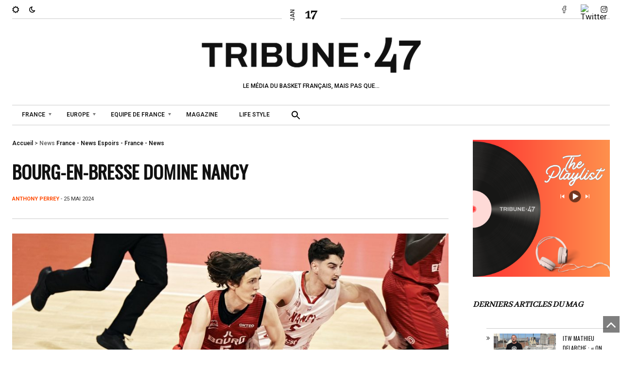

--- FILE ---
content_type: text/html; charset=UTF-8
request_url: https://tribune47.com/bourg-en-bresse-domine-nancy/
body_size: 20395
content:

<!DOCTYPE html>
<html class="no-js" dir="ltr" lang="fr-FR" prefix="og: https://ogp.me/ns#">
<head>
<meta charset="UTF-8">
<meta name="viewport" content="width=device-width, initial-scale=1, shrink-to-fit=no">
<link rel="profile" href="http://gmpg.org/xfn/11">
<link rel="pingback" href="https://tribune47.com/xmlrpc.php">
<link rel="dns-prefetch" href="//cdn.hu-manity.co" />
		<!-- Cookie Compliance -->
		<script type="text/javascript">var huOptions = {"appID":"tribune47com-980efb0","currentLanguage":"fr","blocking":false,"globalCookie":false};</script>
		<script type="text/javascript" src="https://cdn.hu-manity.co/hu-banner.min.js"></script><title>Bourg-en-Bresse domine Nancy - Tribune 47</title>

		<!-- All in One SEO 4.7.4.2 - aioseo.com -->
		<meta name="description" content="Lors du deuxième tour du Trophée du Futur, Bourg-en-Bresse s&#039;en sort brillamment face à Nancy, le grand favori. [...]" />
		<meta name="robots" content="max-image-preview:large" />
		<link rel="canonical" href="https://tribune47.com/bourg-en-bresse-domine-nancy/" />
		<meta name="generator" content="All in One SEO (AIOSEO) 4.7.4.2" />
		<meta property="og:locale" content="fr_FR" />
		<meta property="og:site_name" content="Tribune 47 - LE MÉDIA DU BASKET FRANÇAIS, MAIS PAS QUE..." />
		<meta property="og:type" content="article" />
		<meta property="og:title" content="Bourg-en-Bresse domine Nancy - Tribune 47" />
		<meta property="og:description" content="Lors du deuxième tour du Trophée du Futur, Bourg-en-Bresse s&#039;en sort brillamment face à Nancy, le grand favori. [...]" />
		<meta property="og:url" content="https://tribune47.com/bourg-en-bresse-domine-nancy/" />
		<meta property="og:image" content="https://tribune47.com/wp-content/uploads/2024/05/205E17A6-FE31-4429-84FB-7A31CF56DE91_1_201_a.jpeg" />
		<meta property="og:image:secure_url" content="https://tribune47.com/wp-content/uploads/2024/05/205E17A6-FE31-4429-84FB-7A31CF56DE91_1_201_a.jpeg" />
		<meta property="og:image:width" content="2160" />
		<meta property="og:image:height" content="1215" />
		<meta property="article:published_time" content="2024-05-25T20:02:55+00:00" />
		<meta property="article:modified_time" content="2024-05-25T20:03:08+00:00" />
		<meta name="twitter:card" content="summary_large_image" />
		<meta name="twitter:title" content="Bourg-en-Bresse domine Nancy - Tribune 47" />
		<meta name="twitter:description" content="Lors du deuxième tour du Trophée du Futur, Bourg-en-Bresse s&#039;en sort brillamment face à Nancy, le grand favori. [...]" />
		<meta name="twitter:image" content="https://tribune47.com/wp-content/uploads/2024/05/205E17A6-FE31-4429-84FB-7A31CF56DE91_1_201_a.jpeg" />
		<script type="application/ld+json" class="aioseo-schema">
			{"@context":"https:\/\/schema.org","@graph":[{"@type":"BlogPosting","@id":"https:\/\/tribune47.com\/bourg-en-bresse-domine-nancy\/#blogposting","name":"Bourg-en-Bresse domine Nancy - Tribune 47","headline":"Bourg-en-Bresse domine Nancy","author":{"@id":"https:\/\/tribune47.com\/profile\/anthony-perrey\/#author"},"publisher":{"@id":"https:\/\/tribune47.com\/#organization"},"image":{"@type":"ImageObject","url":"https:\/\/tribune47.com\/wp-content\/uploads\/2024\/05\/205E17A6-FE31-4429-84FB-7A31CF56DE91_1_201_a.jpeg","width":2160,"height":1215},"datePublished":"2024-05-25T22:02:55+02:00","dateModified":"2024-05-25T22:03:08+02:00","inLanguage":"fr-FR","mainEntityOfPage":{"@id":"https:\/\/tribune47.com\/bourg-en-bresse-domine-nancy\/#webpage"},"isPartOf":{"@id":"https:\/\/tribune47.com\/bourg-en-bresse-domine-nancy\/#webpage"},"articleSection":"Espoirs - France - News, France - News, News, Espoirs, Troph\u00e9e du Futur"},{"@type":"BreadcrumbList","@id":"https:\/\/tribune47.com\/bourg-en-bresse-domine-nancy\/#breadcrumblist","itemListElement":[{"@type":"ListItem","@id":"https:\/\/tribune47.com\/#listItem","position":1,"name":"Domicile","item":"https:\/\/tribune47.com\/","nextItem":"https:\/\/tribune47.com\/bourg-en-bresse-domine-nancy\/#listItem"},{"@type":"ListItem","@id":"https:\/\/tribune47.com\/bourg-en-bresse-domine-nancy\/#listItem","position":2,"name":"Bourg-en-Bresse domine Nancy","previousItem":"https:\/\/tribune47.com\/#listItem"}]},{"@type":"Organization","@id":"https:\/\/tribune47.com\/#organization","name":"Tribune 47","description":"LE M\u00c9DIA DU BASKET FRAN\u00c7AIS, MAIS PAS QUE...","url":"https:\/\/tribune47.com\/"},{"@type":"Person","@id":"https:\/\/tribune47.com\/profile\/anthony-perrey\/#author","url":"https:\/\/tribune47.com\/profile\/anthony-perrey\/","name":"Anthony Perrey","image":{"@type":"ImageObject","@id":"https:\/\/tribune47.com\/bourg-en-bresse-domine-nancy\/#authorImage","url":"https:\/\/secure.gravatar.com\/avatar\/444417b27220b8def02442f994eba36ba381045306d42cc0aa5f7904658a5cee?s=96&d=mm&r=g","width":96,"height":96,"caption":"Anthony Perrey"}},{"@type":"WebPage","@id":"https:\/\/tribune47.com\/bourg-en-bresse-domine-nancy\/#webpage","url":"https:\/\/tribune47.com\/bourg-en-bresse-domine-nancy\/","name":"Bourg-en-Bresse domine Nancy - Tribune 47","description":"Lors du deuxi\u00e8me tour du Troph\u00e9e du Futur, Bourg-en-Bresse s'en sort brillamment face \u00e0 Nancy, le grand favori. [...]","inLanguage":"fr-FR","isPartOf":{"@id":"https:\/\/tribune47.com\/#website"},"breadcrumb":{"@id":"https:\/\/tribune47.com\/bourg-en-bresse-domine-nancy\/#breadcrumblist"},"author":{"@id":"https:\/\/tribune47.com\/profile\/anthony-perrey\/#author"},"creator":{"@id":"https:\/\/tribune47.com\/profile\/anthony-perrey\/#author"},"image":{"@type":"ImageObject","url":"https:\/\/tribune47.com\/wp-content\/uploads\/2024\/05\/205E17A6-FE31-4429-84FB-7A31CF56DE91_1_201_a.jpeg","@id":"https:\/\/tribune47.com\/bourg-en-bresse-domine-nancy\/#mainImage","width":2160,"height":1215},"primaryImageOfPage":{"@id":"https:\/\/tribune47.com\/bourg-en-bresse-domine-nancy\/#mainImage"},"datePublished":"2024-05-25T22:02:55+02:00","dateModified":"2024-05-25T22:03:08+02:00"},{"@type":"WebSite","@id":"https:\/\/tribune47.com\/#website","url":"https:\/\/tribune47.com\/","name":"Tribune 47","description":"LE M\u00c9DIA DU BASKET FRAN\u00c7AIS, MAIS PAS QUE...","inLanguage":"fr-FR","publisher":{"@id":"https:\/\/tribune47.com\/#organization"}}]}
		</script>
		<!-- All in One SEO -->

<link rel='dns-prefetch' href='//fonts.googleapis.com' />
<link rel='preconnect' href='https://fonts.gstatic.com' crossorigin />
<link rel="alternate" type="application/rss+xml" title="Tribune 47 &raquo; Flux" href="https://tribune47.com/feed/" />
<link rel="alternate" type="application/rss+xml" title="Tribune 47 &raquo; Flux des commentaires" href="https://tribune47.com/comments/feed/" />
<link rel="alternate" title="oEmbed (JSON)" type="application/json+oembed" href="https://tribune47.com/wp-json/oembed/1.0/embed?url=https%3A%2F%2Ftribune47.com%2Fbourg-en-bresse-domine-nancy%2F" />
<link rel="alternate" title="oEmbed (XML)" type="text/xml+oembed" href="https://tribune47.com/wp-json/oembed/1.0/embed?url=https%3A%2F%2Ftribune47.com%2Fbourg-en-bresse-domine-nancy%2F&#038;format=xml" />
		<!-- This site uses the Google Analytics by MonsterInsights plugin v9.11.1 - Using Analytics tracking - https://www.monsterinsights.com/ -->
							<script src="//www.googletagmanager.com/gtag/js?id=G-FND1WGKV8J"  data-cfasync="false" data-wpfc-render="false" async></script>
			<script data-cfasync="false" data-wpfc-render="false">
				var mi_version = '9.11.1';
				var mi_track_user = true;
				var mi_no_track_reason = '';
								var MonsterInsightsDefaultLocations = {"page_location":"https:\/\/tribune47.com\/bourg-en-bresse-domine-nancy\/"};
								if ( typeof MonsterInsightsPrivacyGuardFilter === 'function' ) {
					var MonsterInsightsLocations = (typeof MonsterInsightsExcludeQuery === 'object') ? MonsterInsightsPrivacyGuardFilter( MonsterInsightsExcludeQuery ) : MonsterInsightsPrivacyGuardFilter( MonsterInsightsDefaultLocations );
				} else {
					var MonsterInsightsLocations = (typeof MonsterInsightsExcludeQuery === 'object') ? MonsterInsightsExcludeQuery : MonsterInsightsDefaultLocations;
				}

								var disableStrs = [
										'ga-disable-G-FND1WGKV8J',
									];

				/* Function to detect opted out users */
				function __gtagTrackerIsOptedOut() {
					for (var index = 0; index < disableStrs.length; index++) {
						if (document.cookie.indexOf(disableStrs[index] + '=true') > -1) {
							return true;
						}
					}

					return false;
				}

				/* Disable tracking if the opt-out cookie exists. */
				if (__gtagTrackerIsOptedOut()) {
					for (var index = 0; index < disableStrs.length; index++) {
						window[disableStrs[index]] = true;
					}
				}

				/* Opt-out function */
				function __gtagTrackerOptout() {
					for (var index = 0; index < disableStrs.length; index++) {
						document.cookie = disableStrs[index] + '=true; expires=Thu, 31 Dec 2099 23:59:59 UTC; path=/';
						window[disableStrs[index]] = true;
					}
				}

				if ('undefined' === typeof gaOptout) {
					function gaOptout() {
						__gtagTrackerOptout();
					}
				}
								window.dataLayer = window.dataLayer || [];

				window.MonsterInsightsDualTracker = {
					helpers: {},
					trackers: {},
				};
				if (mi_track_user) {
					function __gtagDataLayer() {
						dataLayer.push(arguments);
					}

					function __gtagTracker(type, name, parameters) {
						if (!parameters) {
							parameters = {};
						}

						if (parameters.send_to) {
							__gtagDataLayer.apply(null, arguments);
							return;
						}

						if (type === 'event') {
														parameters.send_to = monsterinsights_frontend.v4_id;
							var hookName = name;
							if (typeof parameters['event_category'] !== 'undefined') {
								hookName = parameters['event_category'] + ':' + name;
							}

							if (typeof MonsterInsightsDualTracker.trackers[hookName] !== 'undefined') {
								MonsterInsightsDualTracker.trackers[hookName](parameters);
							} else {
								__gtagDataLayer('event', name, parameters);
							}
							
						} else {
							__gtagDataLayer.apply(null, arguments);
						}
					}

					__gtagTracker('js', new Date());
					__gtagTracker('set', {
						'developer_id.dZGIzZG': true,
											});
					if ( MonsterInsightsLocations.page_location ) {
						__gtagTracker('set', MonsterInsightsLocations);
					}
										__gtagTracker('config', 'G-FND1WGKV8J', {"forceSSL":"true","link_attribution":"true"} );
										window.gtag = __gtagTracker;										(function () {
						/* https://developers.google.com/analytics/devguides/collection/analyticsjs/ */
						/* ga and __gaTracker compatibility shim. */
						var noopfn = function () {
							return null;
						};
						var newtracker = function () {
							return new Tracker();
						};
						var Tracker = function () {
							return null;
						};
						var p = Tracker.prototype;
						p.get = noopfn;
						p.set = noopfn;
						p.send = function () {
							var args = Array.prototype.slice.call(arguments);
							args.unshift('send');
							__gaTracker.apply(null, args);
						};
						var __gaTracker = function () {
							var len = arguments.length;
							if (len === 0) {
								return;
							}
							var f = arguments[len - 1];
							if (typeof f !== 'object' || f === null || typeof f.hitCallback !== 'function') {
								if ('send' === arguments[0]) {
									var hitConverted, hitObject = false, action;
									if ('event' === arguments[1]) {
										if ('undefined' !== typeof arguments[3]) {
											hitObject = {
												'eventAction': arguments[3],
												'eventCategory': arguments[2],
												'eventLabel': arguments[4],
												'value': arguments[5] ? arguments[5] : 1,
											}
										}
									}
									if ('pageview' === arguments[1]) {
										if ('undefined' !== typeof arguments[2]) {
											hitObject = {
												'eventAction': 'page_view',
												'page_path': arguments[2],
											}
										}
									}
									if (typeof arguments[2] === 'object') {
										hitObject = arguments[2];
									}
									if (typeof arguments[5] === 'object') {
										Object.assign(hitObject, arguments[5]);
									}
									if ('undefined' !== typeof arguments[1].hitType) {
										hitObject = arguments[1];
										if ('pageview' === hitObject.hitType) {
											hitObject.eventAction = 'page_view';
										}
									}
									if (hitObject) {
										action = 'timing' === arguments[1].hitType ? 'timing_complete' : hitObject.eventAction;
										hitConverted = mapArgs(hitObject);
										__gtagTracker('event', action, hitConverted);
									}
								}
								return;
							}

							function mapArgs(args) {
								var arg, hit = {};
								var gaMap = {
									'eventCategory': 'event_category',
									'eventAction': 'event_action',
									'eventLabel': 'event_label',
									'eventValue': 'event_value',
									'nonInteraction': 'non_interaction',
									'timingCategory': 'event_category',
									'timingVar': 'name',
									'timingValue': 'value',
									'timingLabel': 'event_label',
									'page': 'page_path',
									'location': 'page_location',
									'title': 'page_title',
									'referrer' : 'page_referrer',
								};
								for (arg in args) {
																		if (!(!args.hasOwnProperty(arg) || !gaMap.hasOwnProperty(arg))) {
										hit[gaMap[arg]] = args[arg];
									} else {
										hit[arg] = args[arg];
									}
								}
								return hit;
							}

							try {
								f.hitCallback();
							} catch (ex) {
							}
						};
						__gaTracker.create = newtracker;
						__gaTracker.getByName = newtracker;
						__gaTracker.getAll = function () {
							return [];
						};
						__gaTracker.remove = noopfn;
						__gaTracker.loaded = true;
						window['__gaTracker'] = __gaTracker;
					})();
									} else {
										console.log("");
					(function () {
						function __gtagTracker() {
							return null;
						}

						window['__gtagTracker'] = __gtagTracker;
						window['gtag'] = __gtagTracker;
					})();
									}
			</script>
							<!-- / Google Analytics by MonsterInsights -->
		<style id='wp-img-auto-sizes-contain-inline-css'>
img:is([sizes=auto i],[sizes^="auto," i]){contain-intrinsic-size:3000px 1500px}
/*# sourceURL=wp-img-auto-sizes-contain-inline-css */
</style>
<link rel='stylesheet' id='sbi_styles-css' href='https://tribune47.com/wp-content/plugins/instagram-feed/css/sbi-styles.min.css?ver=6.6.0' media='all' />
<style id='wp-emoji-styles-inline-css'>

	img.wp-smiley, img.emoji {
		display: inline !important;
		border: none !important;
		box-shadow: none !important;
		height: 1em !important;
		width: 1em !important;
		margin: 0 0.07em !important;
		vertical-align: -0.1em !important;
		background: none !important;
		padding: 0 !important;
	}
/*# sourceURL=wp-emoji-styles-inline-css */
</style>
<link rel='stylesheet' id='wp-block-library-css' href='https://tribune47.com/wp-includes/css/dist/block-library/style.min.css?ver=6.9' media='all' />
<style id='wp-block-heading-inline-css'>
h1:where(.wp-block-heading).has-background,h2:where(.wp-block-heading).has-background,h3:where(.wp-block-heading).has-background,h4:where(.wp-block-heading).has-background,h5:where(.wp-block-heading).has-background,h6:where(.wp-block-heading).has-background{padding:1.25em 2.375em}h1.has-text-align-left[style*=writing-mode]:where([style*=vertical-lr]),h1.has-text-align-right[style*=writing-mode]:where([style*=vertical-rl]),h2.has-text-align-left[style*=writing-mode]:where([style*=vertical-lr]),h2.has-text-align-right[style*=writing-mode]:where([style*=vertical-rl]),h3.has-text-align-left[style*=writing-mode]:where([style*=vertical-lr]),h3.has-text-align-right[style*=writing-mode]:where([style*=vertical-rl]),h4.has-text-align-left[style*=writing-mode]:where([style*=vertical-lr]),h4.has-text-align-right[style*=writing-mode]:where([style*=vertical-rl]),h5.has-text-align-left[style*=writing-mode]:where([style*=vertical-lr]),h5.has-text-align-right[style*=writing-mode]:where([style*=vertical-rl]),h6.has-text-align-left[style*=writing-mode]:where([style*=vertical-lr]),h6.has-text-align-right[style*=writing-mode]:where([style*=vertical-rl]){rotate:180deg}
/*# sourceURL=https://tribune47.com/wp-includes/blocks/heading/style.min.css */
</style>
<style id='wp-block-image-inline-css'>
.wp-block-image>a,.wp-block-image>figure>a{display:inline-block}.wp-block-image img{box-sizing:border-box;height:auto;max-width:100%;vertical-align:bottom}@media not (prefers-reduced-motion){.wp-block-image img.hide{visibility:hidden}.wp-block-image img.show{animation:show-content-image .4s}}.wp-block-image[style*=border-radius] img,.wp-block-image[style*=border-radius]>a{border-radius:inherit}.wp-block-image.has-custom-border img{box-sizing:border-box}.wp-block-image.aligncenter{text-align:center}.wp-block-image.alignfull>a,.wp-block-image.alignwide>a{width:100%}.wp-block-image.alignfull img,.wp-block-image.alignwide img{height:auto;width:100%}.wp-block-image .aligncenter,.wp-block-image .alignleft,.wp-block-image .alignright,.wp-block-image.aligncenter,.wp-block-image.alignleft,.wp-block-image.alignright{display:table}.wp-block-image .aligncenter>figcaption,.wp-block-image .alignleft>figcaption,.wp-block-image .alignright>figcaption,.wp-block-image.aligncenter>figcaption,.wp-block-image.alignleft>figcaption,.wp-block-image.alignright>figcaption{caption-side:bottom;display:table-caption}.wp-block-image .alignleft{float:left;margin:.5em 1em .5em 0}.wp-block-image .alignright{float:right;margin:.5em 0 .5em 1em}.wp-block-image .aligncenter{margin-left:auto;margin-right:auto}.wp-block-image :where(figcaption){margin-bottom:1em;margin-top:.5em}.wp-block-image.is-style-circle-mask img{border-radius:9999px}@supports ((-webkit-mask-image:none) or (mask-image:none)) or (-webkit-mask-image:none){.wp-block-image.is-style-circle-mask img{border-radius:0;-webkit-mask-image:url('data:image/svg+xml;utf8,<svg viewBox="0 0 100 100" xmlns="http://www.w3.org/2000/svg"><circle cx="50" cy="50" r="50"/></svg>');mask-image:url('data:image/svg+xml;utf8,<svg viewBox="0 0 100 100" xmlns="http://www.w3.org/2000/svg"><circle cx="50" cy="50" r="50"/></svg>');mask-mode:alpha;-webkit-mask-position:center;mask-position:center;-webkit-mask-repeat:no-repeat;mask-repeat:no-repeat;-webkit-mask-size:contain;mask-size:contain}}:root :where(.wp-block-image.is-style-rounded img,.wp-block-image .is-style-rounded img){border-radius:9999px}.wp-block-image figure{margin:0}.wp-lightbox-container{display:flex;flex-direction:column;position:relative}.wp-lightbox-container img{cursor:zoom-in}.wp-lightbox-container img:hover+button{opacity:1}.wp-lightbox-container button{align-items:center;backdrop-filter:blur(16px) saturate(180%);background-color:#5a5a5a40;border:none;border-radius:4px;cursor:zoom-in;display:flex;height:20px;justify-content:center;opacity:0;padding:0;position:absolute;right:16px;text-align:center;top:16px;width:20px;z-index:100}@media not (prefers-reduced-motion){.wp-lightbox-container button{transition:opacity .2s ease}}.wp-lightbox-container button:focus-visible{outline:3px auto #5a5a5a40;outline:3px auto -webkit-focus-ring-color;outline-offset:3px}.wp-lightbox-container button:hover{cursor:pointer;opacity:1}.wp-lightbox-container button:focus{opacity:1}.wp-lightbox-container button:focus,.wp-lightbox-container button:hover,.wp-lightbox-container button:not(:hover):not(:active):not(.has-background){background-color:#5a5a5a40;border:none}.wp-lightbox-overlay{box-sizing:border-box;cursor:zoom-out;height:100vh;left:0;overflow:hidden;position:fixed;top:0;visibility:hidden;width:100%;z-index:100000}.wp-lightbox-overlay .close-button{align-items:center;cursor:pointer;display:flex;justify-content:center;min-height:40px;min-width:40px;padding:0;position:absolute;right:calc(env(safe-area-inset-right) + 16px);top:calc(env(safe-area-inset-top) + 16px);z-index:5000000}.wp-lightbox-overlay .close-button:focus,.wp-lightbox-overlay .close-button:hover,.wp-lightbox-overlay .close-button:not(:hover):not(:active):not(.has-background){background:none;border:none}.wp-lightbox-overlay .lightbox-image-container{height:var(--wp--lightbox-container-height);left:50%;overflow:hidden;position:absolute;top:50%;transform:translate(-50%,-50%);transform-origin:top left;width:var(--wp--lightbox-container-width);z-index:9999999999}.wp-lightbox-overlay .wp-block-image{align-items:center;box-sizing:border-box;display:flex;height:100%;justify-content:center;margin:0;position:relative;transform-origin:0 0;width:100%;z-index:3000000}.wp-lightbox-overlay .wp-block-image img{height:var(--wp--lightbox-image-height);min-height:var(--wp--lightbox-image-height);min-width:var(--wp--lightbox-image-width);width:var(--wp--lightbox-image-width)}.wp-lightbox-overlay .wp-block-image figcaption{display:none}.wp-lightbox-overlay button{background:none;border:none}.wp-lightbox-overlay .scrim{background-color:#fff;height:100%;opacity:.9;position:absolute;width:100%;z-index:2000000}.wp-lightbox-overlay.active{visibility:visible}@media not (prefers-reduced-motion){.wp-lightbox-overlay.active{animation:turn-on-visibility .25s both}.wp-lightbox-overlay.active img{animation:turn-on-visibility .35s both}.wp-lightbox-overlay.show-closing-animation:not(.active){animation:turn-off-visibility .35s both}.wp-lightbox-overlay.show-closing-animation:not(.active) img{animation:turn-off-visibility .25s both}.wp-lightbox-overlay.zoom.active{animation:none;opacity:1;visibility:visible}.wp-lightbox-overlay.zoom.active .lightbox-image-container{animation:lightbox-zoom-in .4s}.wp-lightbox-overlay.zoom.active .lightbox-image-container img{animation:none}.wp-lightbox-overlay.zoom.active .scrim{animation:turn-on-visibility .4s forwards}.wp-lightbox-overlay.zoom.show-closing-animation:not(.active){animation:none}.wp-lightbox-overlay.zoom.show-closing-animation:not(.active) .lightbox-image-container{animation:lightbox-zoom-out .4s}.wp-lightbox-overlay.zoom.show-closing-animation:not(.active) .lightbox-image-container img{animation:none}.wp-lightbox-overlay.zoom.show-closing-animation:not(.active) .scrim{animation:turn-off-visibility .4s forwards}}@keyframes show-content-image{0%{visibility:hidden}99%{visibility:hidden}to{visibility:visible}}@keyframes turn-on-visibility{0%{opacity:0}to{opacity:1}}@keyframes turn-off-visibility{0%{opacity:1;visibility:visible}99%{opacity:0;visibility:visible}to{opacity:0;visibility:hidden}}@keyframes lightbox-zoom-in{0%{transform:translate(calc((-100vw + var(--wp--lightbox-scrollbar-width))/2 + var(--wp--lightbox-initial-left-position)),calc(-50vh + var(--wp--lightbox-initial-top-position))) scale(var(--wp--lightbox-scale))}to{transform:translate(-50%,-50%) scale(1)}}@keyframes lightbox-zoom-out{0%{transform:translate(-50%,-50%) scale(1);visibility:visible}99%{visibility:visible}to{transform:translate(calc((-100vw + var(--wp--lightbox-scrollbar-width))/2 + var(--wp--lightbox-initial-left-position)),calc(-50vh + var(--wp--lightbox-initial-top-position))) scale(var(--wp--lightbox-scale));visibility:hidden}}
/*# sourceURL=https://tribune47.com/wp-includes/blocks/image/style.min.css */
</style>
<style id='wp-block-image-theme-inline-css'>
:root :where(.wp-block-image figcaption){color:#555;font-size:13px;text-align:center}.is-dark-theme :root :where(.wp-block-image figcaption){color:#ffffffa6}.wp-block-image{margin:0 0 1em}
/*# sourceURL=https://tribune47.com/wp-includes/blocks/image/theme.min.css */
</style>
<style id='wp-block-latest-posts-inline-css'>
.wp-block-latest-posts{box-sizing:border-box}.wp-block-latest-posts.alignleft{margin-right:2em}.wp-block-latest-posts.alignright{margin-left:2em}.wp-block-latest-posts.wp-block-latest-posts__list{list-style:none}.wp-block-latest-posts.wp-block-latest-posts__list li{clear:both;overflow-wrap:break-word}.wp-block-latest-posts.is-grid{display:flex;flex-wrap:wrap}.wp-block-latest-posts.is-grid li{margin:0 1.25em 1.25em 0;width:100%}@media (min-width:600px){.wp-block-latest-posts.columns-2 li{width:calc(50% - .625em)}.wp-block-latest-posts.columns-2 li:nth-child(2n){margin-right:0}.wp-block-latest-posts.columns-3 li{width:calc(33.33333% - .83333em)}.wp-block-latest-posts.columns-3 li:nth-child(3n){margin-right:0}.wp-block-latest-posts.columns-4 li{width:calc(25% - .9375em)}.wp-block-latest-posts.columns-4 li:nth-child(4n){margin-right:0}.wp-block-latest-posts.columns-5 li{width:calc(20% - 1em)}.wp-block-latest-posts.columns-5 li:nth-child(5n){margin-right:0}.wp-block-latest-posts.columns-6 li{width:calc(16.66667% - 1.04167em)}.wp-block-latest-posts.columns-6 li:nth-child(6n){margin-right:0}}:root :where(.wp-block-latest-posts.is-grid){padding:0}:root :where(.wp-block-latest-posts.wp-block-latest-posts__list){padding-left:0}.wp-block-latest-posts__post-author,.wp-block-latest-posts__post-date{display:block;font-size:.8125em}.wp-block-latest-posts__post-excerpt,.wp-block-latest-posts__post-full-content{margin-bottom:1em;margin-top:.5em}.wp-block-latest-posts__featured-image a{display:inline-block}.wp-block-latest-posts__featured-image img{height:auto;max-width:100%;width:auto}.wp-block-latest-posts__featured-image.alignleft{float:left;margin-right:1em}.wp-block-latest-posts__featured-image.alignright{float:right;margin-left:1em}.wp-block-latest-posts__featured-image.aligncenter{margin-bottom:1em;text-align:center}
/*# sourceURL=https://tribune47.com/wp-includes/blocks/latest-posts/style.min.css */
</style>
<style id='wp-block-paragraph-inline-css'>
.is-small-text{font-size:.875em}.is-regular-text{font-size:1em}.is-large-text{font-size:2.25em}.is-larger-text{font-size:3em}.has-drop-cap:not(:focus):first-letter{float:left;font-size:8.4em;font-style:normal;font-weight:100;line-height:.68;margin:.05em .1em 0 0;text-transform:uppercase}body.rtl .has-drop-cap:not(:focus):first-letter{float:none;margin-left:.1em}p.has-drop-cap.has-background{overflow:hidden}:root :where(p.has-background){padding:1.25em 2.375em}:where(p.has-text-color:not(.has-link-color)) a{color:inherit}p.has-text-align-left[style*="writing-mode:vertical-lr"],p.has-text-align-right[style*="writing-mode:vertical-rl"]{rotate:180deg}
/*# sourceURL=https://tribune47.com/wp-includes/blocks/paragraph/style.min.css */
</style>
<style id='global-styles-inline-css'>
:root{--wp--preset--aspect-ratio--square: 1;--wp--preset--aspect-ratio--4-3: 4/3;--wp--preset--aspect-ratio--3-4: 3/4;--wp--preset--aspect-ratio--3-2: 3/2;--wp--preset--aspect-ratio--2-3: 2/3;--wp--preset--aspect-ratio--16-9: 16/9;--wp--preset--aspect-ratio--9-16: 9/16;--wp--preset--color--black: #000000;--wp--preset--color--cyan-bluish-gray: #abb8c3;--wp--preset--color--white: #ffffff;--wp--preset--color--pale-pink: #f78da7;--wp--preset--color--vivid-red: #cf2e2e;--wp--preset--color--luminous-vivid-orange: #ff6900;--wp--preset--color--luminous-vivid-amber: #fcb900;--wp--preset--color--light-green-cyan: #7bdcb5;--wp--preset--color--vivid-green-cyan: #00d084;--wp--preset--color--pale-cyan-blue: #8ed1fc;--wp--preset--color--vivid-cyan-blue: #0693e3;--wp--preset--color--vivid-purple: #9b51e0;--wp--preset--gradient--vivid-cyan-blue-to-vivid-purple: linear-gradient(135deg,rgb(6,147,227) 0%,rgb(155,81,224) 100%);--wp--preset--gradient--light-green-cyan-to-vivid-green-cyan: linear-gradient(135deg,rgb(122,220,180) 0%,rgb(0,208,130) 100%);--wp--preset--gradient--luminous-vivid-amber-to-luminous-vivid-orange: linear-gradient(135deg,rgb(252,185,0) 0%,rgb(255,105,0) 100%);--wp--preset--gradient--luminous-vivid-orange-to-vivid-red: linear-gradient(135deg,rgb(255,105,0) 0%,rgb(207,46,46) 100%);--wp--preset--gradient--very-light-gray-to-cyan-bluish-gray: linear-gradient(135deg,rgb(238,238,238) 0%,rgb(169,184,195) 100%);--wp--preset--gradient--cool-to-warm-spectrum: linear-gradient(135deg,rgb(74,234,220) 0%,rgb(151,120,209) 20%,rgb(207,42,186) 40%,rgb(238,44,130) 60%,rgb(251,105,98) 80%,rgb(254,248,76) 100%);--wp--preset--gradient--blush-light-purple: linear-gradient(135deg,rgb(255,206,236) 0%,rgb(152,150,240) 100%);--wp--preset--gradient--blush-bordeaux: linear-gradient(135deg,rgb(254,205,165) 0%,rgb(254,45,45) 50%,rgb(107,0,62) 100%);--wp--preset--gradient--luminous-dusk: linear-gradient(135deg,rgb(255,203,112) 0%,rgb(199,81,192) 50%,rgb(65,88,208) 100%);--wp--preset--gradient--pale-ocean: linear-gradient(135deg,rgb(255,245,203) 0%,rgb(182,227,212) 50%,rgb(51,167,181) 100%);--wp--preset--gradient--electric-grass: linear-gradient(135deg,rgb(202,248,128) 0%,rgb(113,206,126) 100%);--wp--preset--gradient--midnight: linear-gradient(135deg,rgb(2,3,129) 0%,rgb(40,116,252) 100%);--wp--preset--font-size--small: 13px;--wp--preset--font-size--medium: 20px;--wp--preset--font-size--large: 36px;--wp--preset--font-size--x-large: 42px;--wp--preset--spacing--20: 0.44rem;--wp--preset--spacing--30: 0.67rem;--wp--preset--spacing--40: 1rem;--wp--preset--spacing--50: 1.5rem;--wp--preset--spacing--60: 2.25rem;--wp--preset--spacing--70: 3.38rem;--wp--preset--spacing--80: 5.06rem;--wp--preset--shadow--natural: 6px 6px 9px rgba(0, 0, 0, 0.2);--wp--preset--shadow--deep: 12px 12px 50px rgba(0, 0, 0, 0.4);--wp--preset--shadow--sharp: 6px 6px 0px rgba(0, 0, 0, 0.2);--wp--preset--shadow--outlined: 6px 6px 0px -3px rgb(255, 255, 255), 6px 6px rgb(0, 0, 0);--wp--preset--shadow--crisp: 6px 6px 0px rgb(0, 0, 0);}:where(.is-layout-flex){gap: 0.5em;}:where(.is-layout-grid){gap: 0.5em;}body .is-layout-flex{display: flex;}.is-layout-flex{flex-wrap: wrap;align-items: center;}.is-layout-flex > :is(*, div){margin: 0;}body .is-layout-grid{display: grid;}.is-layout-grid > :is(*, div){margin: 0;}:where(.wp-block-columns.is-layout-flex){gap: 2em;}:where(.wp-block-columns.is-layout-grid){gap: 2em;}:where(.wp-block-post-template.is-layout-flex){gap: 1.25em;}:where(.wp-block-post-template.is-layout-grid){gap: 1.25em;}.has-black-color{color: var(--wp--preset--color--black) !important;}.has-cyan-bluish-gray-color{color: var(--wp--preset--color--cyan-bluish-gray) !important;}.has-white-color{color: var(--wp--preset--color--white) !important;}.has-pale-pink-color{color: var(--wp--preset--color--pale-pink) !important;}.has-vivid-red-color{color: var(--wp--preset--color--vivid-red) !important;}.has-luminous-vivid-orange-color{color: var(--wp--preset--color--luminous-vivid-orange) !important;}.has-luminous-vivid-amber-color{color: var(--wp--preset--color--luminous-vivid-amber) !important;}.has-light-green-cyan-color{color: var(--wp--preset--color--light-green-cyan) !important;}.has-vivid-green-cyan-color{color: var(--wp--preset--color--vivid-green-cyan) !important;}.has-pale-cyan-blue-color{color: var(--wp--preset--color--pale-cyan-blue) !important;}.has-vivid-cyan-blue-color{color: var(--wp--preset--color--vivid-cyan-blue) !important;}.has-vivid-purple-color{color: var(--wp--preset--color--vivid-purple) !important;}.has-black-background-color{background-color: var(--wp--preset--color--black) !important;}.has-cyan-bluish-gray-background-color{background-color: var(--wp--preset--color--cyan-bluish-gray) !important;}.has-white-background-color{background-color: var(--wp--preset--color--white) !important;}.has-pale-pink-background-color{background-color: var(--wp--preset--color--pale-pink) !important;}.has-vivid-red-background-color{background-color: var(--wp--preset--color--vivid-red) !important;}.has-luminous-vivid-orange-background-color{background-color: var(--wp--preset--color--luminous-vivid-orange) !important;}.has-luminous-vivid-amber-background-color{background-color: var(--wp--preset--color--luminous-vivid-amber) !important;}.has-light-green-cyan-background-color{background-color: var(--wp--preset--color--light-green-cyan) !important;}.has-vivid-green-cyan-background-color{background-color: var(--wp--preset--color--vivid-green-cyan) !important;}.has-pale-cyan-blue-background-color{background-color: var(--wp--preset--color--pale-cyan-blue) !important;}.has-vivid-cyan-blue-background-color{background-color: var(--wp--preset--color--vivid-cyan-blue) !important;}.has-vivid-purple-background-color{background-color: var(--wp--preset--color--vivid-purple) !important;}.has-black-border-color{border-color: var(--wp--preset--color--black) !important;}.has-cyan-bluish-gray-border-color{border-color: var(--wp--preset--color--cyan-bluish-gray) !important;}.has-white-border-color{border-color: var(--wp--preset--color--white) !important;}.has-pale-pink-border-color{border-color: var(--wp--preset--color--pale-pink) !important;}.has-vivid-red-border-color{border-color: var(--wp--preset--color--vivid-red) !important;}.has-luminous-vivid-orange-border-color{border-color: var(--wp--preset--color--luminous-vivid-orange) !important;}.has-luminous-vivid-amber-border-color{border-color: var(--wp--preset--color--luminous-vivid-amber) !important;}.has-light-green-cyan-border-color{border-color: var(--wp--preset--color--light-green-cyan) !important;}.has-vivid-green-cyan-border-color{border-color: var(--wp--preset--color--vivid-green-cyan) !important;}.has-pale-cyan-blue-border-color{border-color: var(--wp--preset--color--pale-cyan-blue) !important;}.has-vivid-cyan-blue-border-color{border-color: var(--wp--preset--color--vivid-cyan-blue) !important;}.has-vivid-purple-border-color{border-color: var(--wp--preset--color--vivid-purple) !important;}.has-vivid-cyan-blue-to-vivid-purple-gradient-background{background: var(--wp--preset--gradient--vivid-cyan-blue-to-vivid-purple) !important;}.has-light-green-cyan-to-vivid-green-cyan-gradient-background{background: var(--wp--preset--gradient--light-green-cyan-to-vivid-green-cyan) !important;}.has-luminous-vivid-amber-to-luminous-vivid-orange-gradient-background{background: var(--wp--preset--gradient--luminous-vivid-amber-to-luminous-vivid-orange) !important;}.has-luminous-vivid-orange-to-vivid-red-gradient-background{background: var(--wp--preset--gradient--luminous-vivid-orange-to-vivid-red) !important;}.has-very-light-gray-to-cyan-bluish-gray-gradient-background{background: var(--wp--preset--gradient--very-light-gray-to-cyan-bluish-gray) !important;}.has-cool-to-warm-spectrum-gradient-background{background: var(--wp--preset--gradient--cool-to-warm-spectrum) !important;}.has-blush-light-purple-gradient-background{background: var(--wp--preset--gradient--blush-light-purple) !important;}.has-blush-bordeaux-gradient-background{background: var(--wp--preset--gradient--blush-bordeaux) !important;}.has-luminous-dusk-gradient-background{background: var(--wp--preset--gradient--luminous-dusk) !important;}.has-pale-ocean-gradient-background{background: var(--wp--preset--gradient--pale-ocean) !important;}.has-electric-grass-gradient-background{background: var(--wp--preset--gradient--electric-grass) !important;}.has-midnight-gradient-background{background: var(--wp--preset--gradient--midnight) !important;}.has-small-font-size{font-size: var(--wp--preset--font-size--small) !important;}.has-medium-font-size{font-size: var(--wp--preset--font-size--medium) !important;}.has-large-font-size{font-size: var(--wp--preset--font-size--large) !important;}.has-x-large-font-size{font-size: var(--wp--preset--font-size--x-large) !important;}
/*# sourceURL=global-styles-inline-css */
</style>

<style id='classic-theme-styles-inline-css'>
/*! This file is auto-generated */
.wp-block-button__link{color:#fff;background-color:#32373c;border-radius:9999px;box-shadow:none;text-decoration:none;padding:calc(.667em + 2px) calc(1.333em + 2px);font-size:1.125em}.wp-block-file__button{background:#32373c;color:#fff;text-decoration:none}
/*# sourceURL=/wp-includes/css/classic-themes.min.css */
</style>
<link rel='stylesheet' id='simple-image-popup-css' href='https://tribune47.com/wp-content/plugins/simple-image-popup//css/simple-image-popup.css?ver=6.9' media='all' />
<link rel='stylesheet' id='weather-atlas-public-css' href='https://tribune47.com/wp-content/plugins/weather-atlas/public/css/weather-atlas-public.min.css?ver=3.0.1' media='all' />
<link rel='stylesheet' id='weather-icons-css' href='https://tribune47.com/wp-content/plugins/weather-atlas/public/font/weather-icons/weather-icons.min.css?ver=3.0.1' media='all' />
<link rel='stylesheet' id='wpb-google-fonts-css' href='//fonts.googleapis.com/css?family=Open+Sans&#038;ver=6.9' media='all' />
<link rel='stylesheet' id='cff-css' href='https://tribune47.com/wp-content/plugins/custom-facebook-feed/assets/css/cff-style.min.css?ver=4.2.5' media='all' />
<link rel='stylesheet' id='sb-font-awesome-css' href='https://tribune47.com/wp-content/plugins/custom-facebook-feed/assets/css/font-awesome.min.css?ver=4.7.0' media='all' />
<link rel='stylesheet' id='ivory-search-styles-css' href='https://tribune47.com/wp-content/plugins/add-search-to-menu/public/css/ivory-search.min.css?ver=5.5.7' media='all' />
<link rel='stylesheet' id='parent-style-css' href='https://tribune47.com/wp-content/themes/erlinews/style.css?ver=6.9' media='all' />
<link rel='stylesheet' id='child-style-css' href='https://tribune47.com/wp-content/themes/erlinews-child/style.css?ver=6.9' media='all' />
<link rel='stylesheet' id='font-awesome-css' href='https://tribune47.com/wp-content/plugins/elementor/assets/lib/font-awesome/css/font-awesome.min.css?ver=4.7.0' media='all' />
<link rel='stylesheet' id='erlinews-custom-style-css' href='https://tribune47.com/wp-content/themes/erlinews/css/bootstrap.min.css?ver=5.1.3' media='all' />
<link rel='stylesheet' id='erlinews-style-css' href='https://tribune47.com/wp-content/themes/erlinews-child/style.css?ver=1.0' media='all' />
<link rel='stylesheet' id='erlinews-addstyle-css' href='https://tribune47.com/wp-content/themes/erlinews/erlinews-addstyle.css?ver=5.1.3' media='all' />
<link rel='stylesheet' id='erlinews_studio-fonts-css' href='//fonts.googleapis.com/css?family=Abhaya+Libre%7COswald%7CRoboto%3A400%2C500%2C600%2C700%2C700italic%2C700%26subset%3Dlatin%2Clatin-ext&#038;ver=1.0.0' media='all' />
<link rel="preload" as="style" href="https://fonts.googleapis.com/css?family=Roboto:400%7CArchivo%20Narrow:400&#038;display=swap&#038;ver=1737926915" /><link rel="stylesheet" href="https://fonts.googleapis.com/css?family=Roboto:400%7CArchivo%20Narrow:400&#038;display=swap&#038;ver=1737926915" media="print" onload="this.media='all'"><noscript><link rel="stylesheet" href="https://fonts.googleapis.com/css?family=Roboto:400%7CArchivo%20Narrow:400&#038;display=swap&#038;ver=1737926915" /></noscript><link rel='stylesheet' id='style-css' href='https://tribune47.com/wp-content/plugins/erlinews-widget/style.css' media='all' />
<script src="https://tribune47.com/wp-content/plugins/google-analytics-for-wordpress/assets/js/frontend-gtag.min.js?ver=9.11.1" id="monsterinsights-frontend-script-js" async data-wp-strategy="async"></script>
<script data-cfasync="false" data-wpfc-render="false" id='monsterinsights-frontend-script-js-extra'>var monsterinsights_frontend = {"js_events_tracking":"true","download_extensions":"doc,pdf,ppt,zip,xls,docx,pptx,xlsx","inbound_paths":"[{\"path\":\"\\\/go\\\/\",\"label\":\"affiliate\"},{\"path\":\"\\\/recommend\\\/\",\"label\":\"affiliate\"}]","home_url":"https:\/\/tribune47.com","hash_tracking":"false","v4_id":"G-FND1WGKV8J"};</script>
<link rel="https://api.w.org/" href="https://tribune47.com/wp-json/" /><link rel="alternate" title="JSON" type="application/json" href="https://tribune47.com/wp-json/wp/v2/posts/102423" /><link rel="EditURI" type="application/rsd+xml" title="RSD" href="https://tribune47.com/xmlrpc.php?rsd" />
<link rel='shortlink' href='https://tribune47.com/?p=102423' />
<meta name="generator" content="Redux 4.5.0" /><!-- HFCM by 99 Robots - Snippet # 6:  -->
<script async src="https://t.seedtag.com/t/6308-5463-01.js"></script>
<!-- /end HFCM by 99 Robots -->
<!-- HFCM by 99 Robots - Snippet # 7: G-Analytics -->
<!-- Global site tag (gtag.js) - Google Analytics -->
<script async src="https://www.googletagmanager.com/gtag/js?id=G-QS7B7S8F01"></script>
<script>
  window.dataLayer = window.dataLayer || [];
  function gtag(){dataLayer.push(arguments);}
  gtag('js', new Date());

  gtag('config', 'G-QS7B7S8F01');
</script>
<!-- /end HFCM by 99 Robots -->
<script async src="https://t.seedtag.com/t/6308-5463-01.js"></script>
<style type="text/css" id="breadcrumb-trail-css">.breadcrumbs .trail-browse,.breadcrumbs .trail-items,.breadcrumbs .trail-items li {display: inline-block;margin:0;padding: 0;border:none;background:transparent;text-indent: 0;}.breadcrumbs .trail-browse {font-size: inherit;font-style:inherit;font-weight: inherit;color: inherit;}.breadcrumbs .trail-items {list-style: none;}.trail-items li::after {content: "\002F";padding: 0 0.5em;}.trail-items li:last-of-type::after {display: none;}</style>
<meta name="generator" content="Elementor 3.25.4; features: additional_custom_breakpoints, e_optimized_control_loading; settings: css_print_method-external, google_font-enabled, font_display-swap">
			<style>
				.e-con.e-parent:nth-of-type(n+4):not(.e-lazyloaded):not(.e-no-lazyload),
				.e-con.e-parent:nth-of-type(n+4):not(.e-lazyloaded):not(.e-no-lazyload) * {
					background-image: none !important;
				}
				@media screen and (max-height: 1024px) {
					.e-con.e-parent:nth-of-type(n+3):not(.e-lazyloaded):not(.e-no-lazyload),
					.e-con.e-parent:nth-of-type(n+3):not(.e-lazyloaded):not(.e-no-lazyload) * {
						background-image: none !important;
					}
				}
				@media screen and (max-height: 640px) {
					.e-con.e-parent:nth-of-type(n+2):not(.e-lazyloaded):not(.e-no-lazyload),
					.e-con.e-parent:nth-of-type(n+2):not(.e-lazyloaded):not(.e-no-lazyload) * {
						background-image: none !important;
					}
				}
			</style>
			<link rel="icon" href="https://tribune47.com/wp-content/uploads/2023/07/cropped-LOGO-TRIBUNE-47-32x32.png" sizes="32x32" />
<link rel="icon" href="https://tribune47.com/wp-content/uploads/2023/07/cropped-LOGO-TRIBUNE-47-192x192.png" sizes="192x192" />
<link rel="apple-touch-icon" href="https://tribune47.com/wp-content/uploads/2023/07/cropped-LOGO-TRIBUNE-47-180x180.png" />
<meta name="msapplication-TileImage" content="https://tribune47.com/wp-content/uploads/2023/07/cropped-LOGO-TRIBUNE-47-270x270.png" />
		<style id="wp-custom-css">
			/*cache les vues les categories sur la page d'accueil*/
.open-menu.btn-customized, .module7-cat, .cat-color, .comments-area, .category1-topinside .col-md-6 span p{
	display:none;
}

@media only screen and (min-width: 768px) {
 .erlinews-nav {
    padding-left:0%;
  }
}
.Entry-title{
	text-transform:uppercase;
	font-family: Oswald;
	font-weight:bold;
}
.archive-title{
	font-size:40px;
}
.module9-view, .abs-definition{
	display:none;
}

/*Les articles de la side-bar et des articles liés*/
.widget_recent_entries a, .related-title a{
	text-transform:uppercase!important;
	font-size:12px;
	line-height:1.2em;
	
	font-family: 'Oswald', sans-serif;
	font-weight:400;
}
/*A l'interieur des articles */
.entry-header .entry-title, .entry-header h1.entry-title, .entry-content h1, h1, .entry-content>p:first-of-type:first-letter, .entry-content.ctest > div.first.column >p:first-of-type:first-letter {
    font-family: Oswald;
    text-transform: uppercase !important;
    line-height: 52px;
    font-weight: 700;
    font-style: normal;
    font-size: 38px !important;
}
.entry-content p, .entry-summary p, .mu_register p {
    font-family: Roboto, sans-serif;
}
.feature-postimg img {
    width: 100%;
    height: auto;
    object-fit: cover;
	overflow: hidden;  
}
.wrapper-module5 img{
	padding-top:5px;
}
.modulebox7a-wrapper h3 a, .module9-titlebig a{
	text-transform:uppercase;
	font-family: 'Oswald', sans-serif;
	font-size:17px;
}
/*.mainboxwrapper a, */


/* Styles spécifiques pour les écrans mobiles */
@media only screen and (max-width: 768px) {
	.first-sections img{
	max-width:100px
	}
	.first-sections a{
		padding-right:15px;
	}
	.first-sections{
		padding-bottom:15px;
		padding-top:15px;
	}
	.wrapper-module7>div.thumb {
    width: 40% !important;
	}
	.wrapper-module7>div.text {
    width: 60% !important;
		padding: 20px !important;
	}
	.wrapper-module7 .text.col-md-6 h3 {
    margin-bottom: 0;
	}

}
@media only screen and (max-width: 468px) {
	.footer7-subtitle2 {
		top:-60px;
		width:70%;
		left:15%;
}
    /* Vos styles pour les écrans mobiles ici */
  }
/*Pour changer la couleur des liens dans un articles*/
.entry-content p a {
	color:#FF4900 !important;
}

a.categor{
	font-size:30px;
	font-family: 'Oswald', sans-serif;
	color:#FF4900;
}
a.categor.categor-2 {
	color:#222;
}



}
.list_carousel5 .next17 {
    right: 10px;
    bottom: 15px;
}
.list_carousel5 .prev17 {
    right: 37px;
    bottom: 13px;
}

@media only screen and (max-width: 767px){
    div.wrapper-module5 img, .module5-thumb {
        display: none !important;
			white-space: nowrap;
    overflow: hidden;
			
    }
}


		</style>
		<style id="redux_demo-dynamic-css" title="dynamic-css" class="redux-options-output">.widget-area .widget a:hover, a:hover{color:#e9491b;}.erlinewslogo h1, h1.erlinewslogo{line-height:56px;font-weight:700;font-style:normal;font-size:48px;}.header-top{border-bottom:1px solid #cccccc;}.footer-wrapinside, .footer7-subtitle2{background-repeat:no-repeat;background-attachment:fixed;background-position:left top;background-size:cover;}.footer-wrapinside{border-top:1px solid #cccccc;border-bottom:1px solid #cccccc;}.footer-bottom-wrapper{border-top:1px solid #ffffff;}body{font-family:Roboto;line-height:18px;font-weight:400;font-style:normal;color:#282828;font-size:17px;}.entry-header .entry-title, .entry-header h1.entry-title, .entry-content h1, h1,.entry-content>p:first-of-type:first-letter,.entry-content.ctest > div.first.column >p:first-of-type:first-letter{text-transform:capitalize;line-height:52px;font-weight:700;font-style:normal;font-size:48px;}.entry-content h2, h2{text-transform:capitalize;line-height:34px;font-weight:700;font-style:normal;font-size:28px;}.entry-content h3, h3{text-transform:capitalize;line-height:30px;font-weight:700;font-style:normal;font-size:24px;}.entry-content h4, h4{text-transform:capitalize;line-height:28px;font-weight:700;font-style:normal;font-size:22px;}.entry-content h5, h5, h5 a, .comments-area .fn a{text-transform:capitalize;line-height:22px;font-weight:700;font-style:normal;font-size:18px;}.entry-content h6, h6{text-transform:capitalize;line-height:24px;font-weight:700;font-style:normal;font-size:18px;}.widget-title,.wp-block-group__inner-container h2, .wp-block-group__inner-container h3, .wp-block-group__inner-container h4, h2.widgettitle, .widget-title{font-family:"Archivo Narrow";text-transform:capitalize;line-height:24px;font-weight:400;font-style:normal;font-size:20px;}</style>							<style type="text/css" media="screen">
							#is-ajax-search-result-98924 .is-highlight { background-color: #eeee22 !important;}
							#is-ajax-search-result-98924 .meta .is-highlight { background-color: transparent !important;}
							</style>
						<div class="astm-search-menu-wrapper is-menu-wrapper"><div><span class=" astm-search-menu is-menu sliding"><a title="" href="#" role="button" aria-label="Search Icon Link"><svg width="20" height="20" class="search-icon" role="img" viewBox="2 9 20 5" focusable="false" aria-label="Search">
					<path class="search-icon-path" d="M15.5 14h-.79l-.28-.27C15.41 12.59 16 11.11 16 9.5 16 5.91 13.09 3 9.5 3S3 5.91 3 9.5 5.91 16 9.5 16c1.61 0 3.09-.59 4.23-1.57l.27.28v.79l5 4.99L20.49 19l-4.99-5zm-6 0C7.01 14 5 11.99 5 9.5S7.01 5 9.5 5 14 7.01 14 9.5 11.99 14 9.5 14z"></path></svg></a><form data-min-no-for-search=1 data-result-box-max-height=400 data-form-id=98924 class="is-search-form is-form-style is-form-style-3 is-form-id-98924 is-ajax-search" action="https://tribune47.com/" method="get" role="search" ><label for="is-search-input-98924"><span class="is-screen-reader-text">Search for:</span><input  type="search" id="is-search-input-98924" name="s" value="" class="is-search-input" placeholder="Que cherchez-vous ? ..." autocomplete=off /><span class="is-loader-image" style="display: none;background-image:url(https://tribune47.com/wp-content/plugins/add-search-to-menu/public/images/spinner.gif);" ></span></label><button type="submit" class="is-search-submit"><span class="is-screen-reader-text">Search Button</span><span class="is-search-icon"><svg focusable="false" aria-label="Search" xmlns="http://www.w3.org/2000/svg" viewBox="0 0 24 24" width="24px"><path d="M15.5 14h-.79l-.28-.27C15.41 12.59 16 11.11 16 9.5 16 5.91 13.09 3 9.5 3S3 5.91 3 9.5 5.91 16 9.5 16c1.61 0 3.09-.59 4.23-1.57l.27.28v.79l5 4.99L20.49 19l-4.99-5zm-6 0C7.01 14 5 11.99 5 9.5S7.01 5 9.5 5 14 7.01 14 9.5 11.99 14 9.5 14z"></path></svg></span></button><input type="hidden" name="id" value="98924" /><input type="hidden" name="post_type" value="post" /></form><div class="search-close"></div></span></div></div><style type="text/css" media="screen">.is-menu path.search-icon-path { fill: #000000;}body .popup-search-close:after, body .search-close:after { border-color: #000000;}body .popup-search-close:before, body .search-close:before { border-color: #000000;}</style>			<style type="text/css">
						#is-ajax-search-result-98924 .is-ajax-search-post,                        
	            #is-ajax-search-result-98924 .is-show-more-results,
	            #is-ajax-search-details-98924 .is-ajax-search-items > div {
					background-color: #ffffff !important;
				}
                            #is-ajax-search-result-98924 .is-ajax-term-label,
                #is-ajax-search-details-98924 .is-ajax-term-label,
				#is-ajax-search-result-98924,
                #is-ajax-search-details-98924 {
					color: #000000 !important;
				}
                        				#is-ajax-search-result-98924 a,
                #is-ajax-search-details-98924 a:not(.button) {
					color: #1e73be !important;
				}
                #is-ajax-search-details-98924 .is-ajax-woocommerce-actions a.button {
                	background-color: #1e73be !important;
                }
                        			</style>
		<script type="text/javascript">
  window._taboola = window._taboola || [];
  _taboola.push({article:'auto'});
  !function (e, f, u, i) {
    if (!document.getElementById(i)){
      e.async = 1;
      e.src = u;
      e.id = i;
      f.parentNode.insertBefore(e, f);
    }
  }(document.createElement('script'),
  document.getElementsByTagName('script')[0],
  '//cdn.taboola.com/libtrc/lagardere-tribune47/loader.js',
  'tb_loader_script');
  if(window.performance && typeof window.performance.mark == 'function')
    {window.performance.mark('tbl_ic');}
</script>
<link rel='stylesheet' id='ivory-ajax-search-styles-css' href='https://tribune47.com/wp-content/plugins/add-search-to-menu/public/css/ivory-ajax-search.min.css?ver=5.5.7' media='all' />
</head>
<body class="wp-singular post-template-default single single-post postid-102423 single-format-standard wp-theme-erlinews wp-child-theme-erlinews-child cookies-not-set erlinews custom-background-empty elementor-default elementor-kit-48620">

<div class="wrapper-header">
    <header id="masthead" class="site-header">
        <div class="header-top style4 show">
            <div class="topheader4-left"> 
                <!-- open Sidebar --> 
				<div class="wp-singular post-template-default single single-post postid-102423 single-format-standard wp-theme-erlinews wp-child-theme-erlinews-child cookies-not-set erlinews custom-background-empty elementor-default elementor-kit-48620">
                <a class="btn btn-customized open-menu" href="#" role="button"></a>
				</div>
                <div class="switch">
                    <input class="switch__input" type="checkbox" id="themeSwitch">
                    <label aria-hidden="true" class="switch__label" for="themeSwitch"> </label>
                    <div aria-hidden="true" class="switch__marker"></div>
                </div>
            </div>
            <div class="topheader4-center">
    <div class="topheader4-timewrapper">
        <div class="topheader4-time">
            <h2>
                17            </h2>
            <div class="topheader4-month">
                jan            </div>
        </div>
    </div>
</div>

            <div class="topheader4-right">
                                                <div class="sosmed"><a href="https://www.instagram.com/tribune47.media/"> <img src="https://tribune47.com/wp-content/uploads/2023/07/R.png" data-toggle="tooltip" data-placement="bottom" title="Instagram" class="tip-bottom" alt="Instagram"></a></div>
                                                <div class="sosmed"><a href="https://twitter.com/Tribune47"> <img src="https://tothetheme.com/erlinewsclassic/wp-content/uploads/2022/08/twitte-1.png" data-toggle="tooltip" data-placement="bottom" title="Twitter" class="tip-bottom" alt="Twitter"></a></div>
                                                <div class="sosmed"> <a href="https://web.facebook.com/Tribune47"> <img src="https://tribune47.com/wp-content/uploads/2022/10/facebook-1-8.png" data-toggle="tooltip" data-placement="bottom" title="Facebook" class="tip-bottom" alt="Facebook"></a></div>
                                                                                            </div>
        </div>
        <div class="header4-topwrapper">
            <div class="header7-widgetheader1">
                <aside id="text-11" class="widget widget_text">			<div class="textwidget"><p> </p>
</div>
		</aside>            </div>
            <div class="header7-logo">
                                <a href="https://tribune47.com/"><img alt="Tribune 47" src="https://tribune47.com/wp-content/uploads/2023/07/Logo-Typographique-Noir.png"></a>
                                <span>LE MÉDIA DU BASKET FRANÇAIS, MAIS PAS QUE...</span> </div>
            <div class="header7-widgetheader2">
                            </div>
        </div>
        <div class="nav-mainwrapper">
            <nav id="site-navigation" class="erlinews-nav">
                							<style type="text/css" media="screen">
							#is-ajax-search-result-98924 .is-highlight { background-color: #eeee22 !important;}
							#is-ajax-search-result-98924 .meta .is-highlight { background-color: transparent !important;}
							</style>
						<ul id="myTopnav" class="topnav"><li id="menu-item-89750" class="menu-item menu-item-type-taxonomy menu-item-object-category current-post-ancestor current-menu-parent current-post-parent menu-item-has-children menu-item-89750"><a href="https://tribune47.com/category/news/france-news/">France</a>
<ul class="sub-menu">
	<li id="menu-item-89754" class="menu-item menu-item-type-taxonomy menu-item-object-category menu-item-89754"><a href="https://tribune47.com/category/news/france-news/elite-france-news/">Elite</a></li>
	<li id="menu-item-89757" class="menu-item menu-item-type-taxonomy menu-item-object-category menu-item-89757"><a href="https://tribune47.com/category/news/france-news/prob-france-news/">ProB</a></li>
	<li id="menu-item-89756" class="menu-item menu-item-type-taxonomy menu-item-object-category menu-item-89756"><a href="https://tribune47.com/category/news/france-news/lfb-france-news/">LFB</a></li>
	<li id="menu-item-89755" class="menu-item menu-item-type-taxonomy menu-item-object-category current-post-ancestor current-menu-parent current-post-parent menu-item-89755"><a href="https://tribune47.com/category/news/france-news/espoirs-france-news/">Espoirs</a></li>
</ul>
</li>
<li id="menu-item-89751" class="menu-item menu-item-type-taxonomy menu-item-object-category menu-item-has-children menu-item-89751"><a href="https://tribune47.com/category/news/europe-news/">Europe</a>
<ul class="sub-menu">
	<li id="menu-item-89752" class="menu-item menu-item-type-taxonomy menu-item-object-category menu-item-89752"><a href="https://tribune47.com/category/news/europe-news/championnats-nationaux-europe-news/">Championnats Nationaux</a></li>
	<li id="menu-item-89753" class="menu-item menu-item-type-taxonomy menu-item-object-category menu-item-89753"><a href="https://tribune47.com/category/news/europe-news/coupes-deurope-europe-news/">Coupes d&#8217;Europe</a></li>
</ul>
</li>
<li id="menu-item-89759" class="menu-item menu-item-type-taxonomy menu-item-object-category menu-item-has-children menu-item-89759"><a href="https://tribune47.com/category/news/equipe-de-france-news/">Equipe de France</a>
<ul class="sub-menu">
	<li id="menu-item-89761" class="menu-item menu-item-type-taxonomy menu-item-object-category menu-item-89761"><a href="https://tribune47.com/category/news/equipe-de-france-news/equipe-de-france-masculine-news/">Masculine</a></li>
	<li id="menu-item-89760" class="menu-item menu-item-type-taxonomy menu-item-object-category menu-item-89760"><a href="https://tribune47.com/category/news/equipe-de-france-news/equipe-de-france-feminine-news/">Féminine</a></li>
</ul>
</li>
<li id="menu-item-89762" class="menu-item menu-item-type-taxonomy menu-item-object-category menu-item-89762"><a href="https://tribune47.com/category/magazine/">Magazine</a></li>
<li id="menu-item-89821" class="menu-item menu-item-type-taxonomy menu-item-object-category menu-item-89821"><a href="https://tribune47.com/category/life-style/">Life style</a></li>
<li class=" astm-search-menu is-menu sliding menu-item"><a href="#" role="button" aria-label="Search Icon Link"><svg width="20" height="20" class="search-icon" role="img" viewBox="2 9 20 5" focusable="false" aria-label="Search">
						<path class="search-icon-path" d="M15.5 14h-.79l-.28-.27C15.41 12.59 16 11.11 16 9.5 16 5.91 13.09 3 9.5 3S3 5.91 3 9.5 5.91 16 9.5 16c1.61 0 3.09-.59 4.23-1.57l.27.28v.79l5 4.99L20.49 19l-4.99-5zm-6 0C7.01 14 5 11.99 5 9.5S7.01 5 9.5 5 14 7.01 14 9.5 11.99 14 9.5 14z"></path></svg></a><form data-min-no-for-search=1 data-result-box-max-height=400 data-form-id=98924 class="is-search-form is-form-style is-form-style-3 is-form-id-98924 is-ajax-search" action="https://tribune47.com/" method="get" role="search" ><label for="is-search-input-98924"><span class="is-screen-reader-text">Search for:</span><input  type="search" id="is-search-input-98924" name="s" value="" class="is-search-input" placeholder="Que cherchez-vous ? ..." autocomplete=off /><span class="is-loader-image" style="display: none;background-image:url(https://tribune47.com/wp-content/plugins/add-search-to-menu/public/images/spinner.gif);" ></span></label><button type="submit" class="is-search-submit"><span class="is-screen-reader-text">Search Button</span><span class="is-search-icon"><svg focusable="false" aria-label="Search" xmlns="http://www.w3.org/2000/svg" viewBox="0 0 24 24" width="24px"><path d="M15.5 14h-.79l-.28-.27C15.41 12.59 16 11.11 16 9.5 16 5.91 13.09 3 9.5 3S3 5.91 3 9.5 5.91 16 9.5 16c1.61 0 3.09-.59 4.23-1.57l.27.28v.79l5 4.99L20.49 19l-4.99-5zm-6 0C7.01 14 5 11.99 5 9.5S7.01 5 9.5 5 14 7.01 14 9.5 11.99 14 9.5 14z"></path></svg></span></button><input type="hidden" name="id" value="98924" /><input type="hidden" name="post_type" value="post" /></form><div class="search-close"></div></li></ul>            </nav>
            <!-- #site-navigation -->
            <div class="responsive-burger"><a href="javascript:void(0);" class="icon" onclick="myFunction()">&#9776;</a></div>
        </div>
    </header>
    <!-- Sidebar1 -->
	<div class="wp-singular post-template-default single single-post postid-102423 single-format-standard wp-theme-erlinews wp-child-theme-erlinews-child cookies-not-set erlinews custom-background-empty elementor-default elementor-kit-48620">
    <div class="Sidebar1">
        <div class="dismiss"></div>
        <div class="logo">
            <div class="erlinewslogo">
                                <a href="https://tribune47.com/"> <img alt="Tribune 47" src="https://tribune47.com/wp-content/uploads/2023/07/Logo-Typographique-Noir.png"></a>
                            </div>
        </div>
        <div class="sidebar1-insidewrapper">
            <aside id="media_image-1" class="widget widget_media_image"><p class="widget-title">HAPPY LIFE</p><img fetchpriority="high" width="1100" height="735" src="https://tribune47.com/wp-content/uploads/2018/05/4.jpg" class="image wp-image-89064  attachment-medium size-medium" alt="" style="max-width: 100%; height: auto;" decoding="async" srcset="https://tribune47.com/wp-content/uploads/2018/05/4.jpg 1100w, https://tribune47.com/wp-content/uploads/2018/05/4-600x401.jpg 600w, https://tribune47.com/wp-content/uploads/2018/05/4-768x513.jpg 768w, https://tribune47.com/wp-content/uploads/2018/05/4-300x200.jpg 300w, https://tribune47.com/wp-content/uploads/2018/05/4-128x86.jpg 128w, https://tribune47.com/wp-content/uploads/2018/05/4-32x21.jpg 32w, https://tribune47.com/wp-content/uploads/2018/05/4-980x655.jpg 980w" sizes="(max-width: 1100px) 100vw, 1100px" /></aside>        </div>
    </div>
    <div class="overlay"></div>
	</div>
</div>
<div class="wrapper-body"><div class="single2-wrapper">
		<div id="primary" class="wp-singular post-template-default single single-post postid-102423 single-format-standard wp-theme-erlinews wp-child-theme-erlinews-child site-content cookies-not-set erlinews custom-background-empty elementor-default elementor-kit-48620">
		<div id="content" role="main">
			<article id="post-102423" class="post-102423 post type-post status-publish format-standard has-post-thumbnail hentry category-espoirs-france-news category-france-news category-news tag-espoirs tag-trophee-du-futur">
    <header class="entry-header">
        <div class="category1-time">
            <div class="crumbs"><a href="https://tribune47.com/">Accueil</a>  >  <a href="https://tribune47.com/category/news/">News</a>  <a href="https://tribune47.com/category/news/france-news/">France - News</a>  <a href="https://tribune47.com/category/news/france-news/espoirs-france-news/">Espoirs - France - News</a>  </div>            <div class="module9-view">
                                <span class="view2">1 204 vues</span>
                                                <span class="view2"><span class='read-time'></span>40 sec</span>
                                <span class="subcomment-singlepost">
				<a class="link-comments" href="https://tribune47.com/bourg-en-bresse-domine-nancy/#respond">0 Commentaire</a> 
				</span>
			</div>
        </div>
        <h1 class="entry-title">
            Bourg-en-Bresse domine Nancy        </h1>
        <div class="below-title-meta">
            <div class="submeta-singlepost">
			<a href="https://tribune47.com/profile/anthony-perrey/" rel="author"> Anthony Perrey</a>
                                                 -                 25 mai 2024			</div>
            <div class="adt-comment">
                <div class="features-onsinglepost">
                                    </div>
            </div>
        </div>
    </header>
    <div class="entry-content">
        <div class="feature-postimg">
            <img width="980" height="551" src="https://tribune47.com/wp-content/uploads/2024/05/205E17A6-FE31-4429-84FB-7A31CF56DE91_1_201_a-980x551.jpeg" class="attachment-post-thumbnail size-post-thumbnail wp-post-image" alt="" decoding="async" srcset="https://tribune47.com/wp-content/uploads/2024/05/205E17A6-FE31-4429-84FB-7A31CF56DE91_1_201_a-980x551.jpeg 980w, https://tribune47.com/wp-content/uploads/2024/05/205E17A6-FE31-4429-84FB-7A31CF56DE91_1_201_a-768x432.jpeg 768w, https://tribune47.com/wp-content/uploads/2024/05/205E17A6-FE31-4429-84FB-7A31CF56DE91_1_201_a-1536x864.jpeg 1536w, https://tribune47.com/wp-content/uploads/2024/05/205E17A6-FE31-4429-84FB-7A31CF56DE91_1_201_a-2048x1152.jpeg 2048w, https://tribune47.com/wp-content/uploads/2024/05/205E17A6-FE31-4429-84FB-7A31CF56DE91_1_201_a-800x450.jpeg 800w" sizes="(max-width: 980px) 100vw, 980px" />        </div>
        			<div class="postcolumns none">
            
<p>Lors du deuxième tour du Trophée du Futur, Bourg-en-Bresse s&#8217;en sort brillamment face à Nancy, le grand favori.</p>



<p><strong>Nancy VS Bourg-en-Bresse :<a href="https://www.lnb.fr/espoirs-elite/game-center-resume/?id=27634" title=""> 62-71</a></strong><br>Grosse surprise lors de cette demi-finale du Trophée du Futur. Les Bressans ont nettement dominé les Nancéiens dans leur salle, sans jamais être inquiété.<br>Offensivement et défensivement, la JL Bourg était plus fort. Ils affronteront Monaco en finale demain.<br>MVP : <strong>Moulaye Sow</strong> (11 points, 18 rebonds, 3 passes décisives pour 20 d&#8217;évaluation)</p>



<p><strong>Crédit photo : LNB</strong></p>
            </div>	
            </div>
</article>
<footer class="entry-meta">
    Étiquettes : <a href="https://tribune47.com/tag/espoirs/" rel="tag">Espoirs</a>, <a href="https://tribune47.com/tag/trophee-du-futur/" rel="tag">Trophée du Futur</a>    </footer><div id="taboola-below-article-thumbnails"></div>
<script type="text/javascript">
  window._taboola = window._taboola || [];
  _taboola.push({
    mode: 'thumbnails-a',
    container: 'taboola-below-article-thumbnails',
    placement: 'Below Article Thumbnails',
    target_type: 'mix'
  });
</script>
<nav class="nav-single">
				<span class="nav-previous">
												<div class="postprev-top">
							<h3>PRECEDENT</h3>
							</div>
							<div class="postprev-text">
							<a href="https://tribune47.com/playoffs-asvel-et-bourg-egalisent/" title="Playoffs : Asvel et Bourg égalisent">
							Playoffs : Asvel et Bourg égalisent							</a>
							</div>
											</span>
				<span class="nav-next">
												<div class="postnext-top">
							<h3>SUIVANT</h3>
							</div>
							<div class="postnext-text">
							<a href="https://tribune47.com/la-rochelle-et-vichy-prennent-la-premiere-manche/" title="La Rochelle et Vichy prennent la première manche">La Rochelle et Vichy prennent la première manche</a>
							</div>
											</span>
			</nav>
			<!-- author-info -->
			<div class="author-single">
							</div>
			<!-- related post -->
			<div class="related-wrapper xxx show">
     
	<div class="related-maintitle">
        Articles liés    </div>
        <div class="related-subwrapper">
        <div class="related-thumb">
            <img width="2000" height="1600" src="https://tribune47.com/wp-content/uploads/2024/01/Espoirs-Pro-A-J18.png" class="attachment-excerpt-thumbnail size-excerpt-thumbnail wp-post-image" alt="" decoding="async" srcset="https://tribune47.com/wp-content/uploads/2024/01/Espoirs-Pro-A-J18.png 2000w, https://tribune47.com/wp-content/uploads/2024/01/Espoirs-Pro-A-J18-768x614.png 768w, https://tribune47.com/wp-content/uploads/2024/01/Espoirs-Pro-A-J18-1536x1229.png 1536w, https://tribune47.com/wp-content/uploads/2024/01/Espoirs-Pro-A-J18-980x784.png 980w" sizes="(max-width: 2000px) 100vw, 2000px" />        </div>
        <div class="module4-meta">14 janvier 2024</div>
        <div class="related-title">
			<a href="https://tribune47.com/espoirs-elite-le-5-majeur-de-la-18e-journee/">Espoirs Elite : le 5 majeur de la 18e journée</a>
		</div>
    </div>
        <div class="related-subwrapper">
        <div class="related-thumb">
            <img width="2000" height="1200" src="https://tribune47.com/wp-content/uploads/2024/05/BCM-Espoirs-TF-.jpeg" class="attachment-excerpt-thumbnail size-excerpt-thumbnail wp-post-image" alt="" decoding="async" srcset="https://tribune47.com/wp-content/uploads/2024/05/BCM-Espoirs-TF-.jpeg 2000w, https://tribune47.com/wp-content/uploads/2024/05/BCM-Espoirs-TF--768x461.jpeg 768w, https://tribune47.com/wp-content/uploads/2024/05/BCM-Espoirs-TF--1536x922.jpeg 1536w, https://tribune47.com/wp-content/uploads/2024/05/BCM-Espoirs-TF--980x588.jpeg 980w, https://tribune47.com/wp-content/uploads/2024/05/BCM-Espoirs-TF--250x150.jpeg 250w" sizes="(max-width: 2000px) 100vw, 2000px" />        </div>
        <div class="module4-meta">24 mai 2024</div>
        <div class="related-title">
			<a href="https://tribune47.com/courte-victoire-pour-gravelines-dunkerque/">Courte victoire pour Gravelines-Dunkerque</a>
		</div>
    </div>
    </div>			<div id="comments" class="comments-area">
				Commentaires fermés	</p-->
			</div>					</div>
	</div>
	<div  class="sidebar">
		<div class="single2-widget">
			  <aside id="block-15" class="widget widget_block widget_media_image"><div class="wp-block-image">
<figure class="aligncenter size-full"><a href="https://open.spotify.com/playlist/2gyx4BWU8dQEWB6CpWMSKX?go=1&amp;sp_cid=384241130992b62c965512ebe563971f&amp;utm_source=embed_player_p&amp;utm_medium=desktop&amp;nd=1&amp;dlsi=312858decc624e4e" target="_blank" rel=" noreferrer noopener"><img decoding="async" width="1600" height="1600" src="https://tribune47.com/wp-content/uploads/2024/06/Playlist-Tribune-47-1600-x-1600-px.png" alt="" class="wp-image-102959" srcset="https://tribune47.com/wp-content/uploads/2024/06/Playlist-Tribune-47-1600-x-1600-px.png 1600w, https://tribune47.com/wp-content/uploads/2024/06/Playlist-Tribune-47-1600-x-1600-px-768x768.png 768w, https://tribune47.com/wp-content/uploads/2024/06/Playlist-Tribune-47-1600-x-1600-px-1536x1536.png 1536w, https://tribune47.com/wp-content/uploads/2024/06/Playlist-Tribune-47-1600-x-1600-px-980x980.png 980w" sizes="(max-width: 1600px) 100vw, 1600px" /></a></figure>
</div></aside><aside id="block-7" class="widget widget_block">
<h5 class="wp-block-heading has-text-align-left"><em>DERNIERS ARTICLES DU MAG</em></h5>
</aside><aside id="block-5" class="widget widget_block widget_recent_entries"><ul class="wp-block-latest-posts__list has-dates ticss-2030526b wp-block-latest-posts"><li><div class="wp-block-latest-posts__featured-image alignleft"><img loading="lazy" decoding="async" width="128" height="72" src="https://tribune47.com/wp-content/uploads/2025/02/A80AAEB4-233F-427E-9786-F09EA63884CD_1_201_a-scaled.jpeg" class="attachment-thumbnail size-thumbnail wp-post-image" alt="" style="" srcset="https://tribune47.com/wp-content/uploads/2025/02/A80AAEB4-233F-427E-9786-F09EA63884CD_1_201_a-scaled.jpeg 2560w, https://tribune47.com/wp-content/uploads/2025/02/A80AAEB4-233F-427E-9786-F09EA63884CD_1_201_a-768x432.jpeg 768w, https://tribune47.com/wp-content/uploads/2025/02/A80AAEB4-233F-427E-9786-F09EA63884CD_1_201_a-1536x864.jpeg 1536w, https://tribune47.com/wp-content/uploads/2025/02/A80AAEB4-233F-427E-9786-F09EA63884CD_1_201_a-2048x1152.jpeg 2048w, https://tribune47.com/wp-content/uploads/2025/02/A80AAEB4-233F-427E-9786-F09EA63884CD_1_201_a-980x551.jpeg 980w, https://tribune47.com/wp-content/uploads/2025/02/A80AAEB4-233F-427E-9786-F09EA63884CD_1_201_a-800x450.jpeg 800w" sizes="(max-width: 128px) 100vw, 128px" /></div><a class="wp-block-latest-posts__post-title" href="https://tribune47.com/itw-mathieu-delarche-on-fait-en-sorte-que-tout-soit-parfait-pour-eux/">ITW Mathieu Delarche : « On fait en sorte que tout soit parfait pour eux »</a><time datetime="2025-02-06T15:04:22+01:00" class="wp-block-latest-posts__post-date">6 février 2025</time></li>
<li><div class="wp-block-latest-posts__featured-image alignleft"><img loading="lazy" decoding="async" width="128" height="72" src="https://tribune47.com/wp-content/uploads/2025/01/Notes-ASM-RM.png" class="attachment-thumbnail size-thumbnail wp-post-image" alt="" style="" srcset="https://tribune47.com/wp-content/uploads/2025/01/Notes-ASM-RM.png 1920w, https://tribune47.com/wp-content/uploads/2025/01/Notes-ASM-RM-768x432.png 768w, https://tribune47.com/wp-content/uploads/2025/01/Notes-ASM-RM-1536x864.png 1536w, https://tribune47.com/wp-content/uploads/2025/01/Notes-ASM-RM-980x551.png 980w, https://tribune47.com/wp-content/uploads/2025/01/Notes-ASM-RM-800x450.png 800w" sizes="(max-width: 128px) 100vw, 128px" /></div><a class="wp-block-latest-posts__post-title" href="https://tribune47.com/monaco-fait-tomber-madrid/">Monaco fait tomber Madrid</a><time datetime="2025-01-31T21:49:10+01:00" class="wp-block-latest-posts__post-date">31 janvier 2025</time></li>
<li><div class="wp-block-latest-posts__featured-image alignleft"><img loading="lazy" decoding="async" width="128" height="85" src="https://tribune47.com/wp-content/uploads/2025/01/Pissis-3.jpg" class="attachment-thumbnail size-thumbnail wp-post-image" alt="" style="" srcset="https://tribune47.com/wp-content/uploads/2025/01/Pissis-3.jpg 1600w, https://tribune47.com/wp-content/uploads/2025/01/Pissis-3-768x512.jpg 768w, https://tribune47.com/wp-content/uploads/2025/01/Pissis-3-1536x1024.jpg 1536w, https://tribune47.com/wp-content/uploads/2025/01/Pissis-3-980x654.jpg 980w" sizes="(max-width: 128px) 100vw, 128px" /></div><a class="wp-block-latest-posts__post-title" href="https://tribune47.com/itw-sami-pissis-ncaa-new-hampshire-il-y-aura-un-avenir-dans-le-basket-cest-certain/">ITW Sami Pissis (NCAA / New Hampshire) : « Il y aura un avenir dans le basket, c’est certain »</a><time datetime="2025-01-28T11:03:46+01:00" class="wp-block-latest-posts__post-date">28 janvier 2025</time></li>
</ul></aside><aside id="block-11" class="widget widget_block widget_media_image">
<figure class="wp-block-image size-full"><a href="https://ayeleefleurie.com" target="_blank"><img loading="lazy" decoding="async" width="640" height="640" src="http://82.223.101.248/wp-content/uploads/2023/07/05-2021-AyeleeFleurie-_BasketActu-mai2021.gif" alt="" class="wp-image-90247" srcset="https://tribune47.com/wp-content/uploads/2023/07/05-2021-AyeleeFleurie-_BasketActu-mai2021.gif 640w, https://tribune47.com/wp-content/uploads/2023/07/05-2021-AyeleeFleurie-_BasketActu-mai2021-300x300.gif 300w, https://tribune47.com/wp-content/uploads/2023/07/05-2021-AyeleeFleurie-_BasketActu-mai2021-128x128.gif 128w, https://tribune47.com/wp-content/uploads/2023/07/05-2021-AyeleeFleurie-_BasketActu-mai2021-32x32.gif 32w, https://tribune47.com/wp-content/uploads/2023/07/05-2021-AyeleeFleurie-_BasketActu-mai2021-600x600.gif 600w, https://tribune47.com/wp-content/uploads/2023/07/05-2021-AyeleeFleurie-_BasketActu-mai2021-100x100.gif 100w" sizes="(max-width: 640px) 100vw, 640px" /></a></figure>
</aside><aside id="block-8" class="widget widget_block">
<h5 class="wp-block-heading has-text-align-left"><em>NEWS HEXAGONALES</em></h5>
</aside><aside id="block-9" class="widget widget_block widget_recent_entries"><ul class="wp-block-latest-posts__list has-dates ticss-fbf0368f wp-block-latest-posts"><li><div class="wp-block-latest-posts__featured-image alignleft"><img loading="lazy" decoding="async" width="128" height="85" src="https://tribune47.com/wp-content/uploads/2025/02/ayayi-scaled.jpg" class="attachment-thumbnail size-thumbnail wp-post-image" alt="" style="" srcset="https://tribune47.com/wp-content/uploads/2025/02/ayayi-scaled.jpg 2560w, https://tribune47.com/wp-content/uploads/2025/02/ayayi-768x512.jpg 768w, https://tribune47.com/wp-content/uploads/2025/02/ayayi-1536x1024.jpg 1536w, https://tribune47.com/wp-content/uploads/2025/02/ayayi-2048x1365.jpg 2048w, https://tribune47.com/wp-content/uploads/2025/02/ayayi-980x653.jpg 980w" sizes="(max-width: 128px) 100vw, 128px" /></div><a class="wp-block-latest-posts__post-title" href="https://tribune47.com/un-dimanche-de-demonstration/">Un dimanche de démonstration</a><time datetime="2025-02-02T21:27:59+01:00" class="wp-block-latest-posts__post-date">2 février 2025</time></li>
<li><div class="wp-block-latest-posts__featured-image alignleft"><img loading="lazy" decoding="async" width="120" height="96" src="https://tribune47.com/wp-content/uploads/2025/02/2.png" class="attachment-thumbnail size-thumbnail wp-post-image" alt="" style="" srcset="https://tribune47.com/wp-content/uploads/2025/02/2.png 2000w, https://tribune47.com/wp-content/uploads/2025/02/2-768x614.png 768w, https://tribune47.com/wp-content/uploads/2025/02/2-1536x1229.png 1536w, https://tribune47.com/wp-content/uploads/2025/02/2-980x784.png 980w" sizes="(max-width: 120px) 100vw, 120px" /></div><a class="wp-block-latest-posts__post-title" href="https://tribune47.com/espoirs-pro-b-le-5-majeur-de-la-7e-journee-phase-2/">Espoirs Pro B : le 5 majeur de la 7e journée, phase 2</a><time datetime="2025-02-02T15:03:21+01:00" class="wp-block-latest-posts__post-date">2 février 2025</time></li>
<li><div class="wp-block-latest-posts__featured-image alignleft"><img loading="lazy" decoding="async" width="120" height="96" src="https://tribune47.com/wp-content/uploads/2025/02/EE-J17.png" class="attachment-thumbnail size-thumbnail wp-post-image" alt="" style="" srcset="https://tribune47.com/wp-content/uploads/2025/02/EE-J17.png 2000w, https://tribune47.com/wp-content/uploads/2025/02/EE-J17-768x614.png 768w, https://tribune47.com/wp-content/uploads/2025/02/EE-J17-1536x1229.png 1536w, https://tribune47.com/wp-content/uploads/2025/02/EE-J17-980x784.png 980w" sizes="(max-width: 120px) 100vw, 120px" /></div><a class="wp-block-latest-posts__post-title" href="https://tribune47.com/espoirs-elite-le-5-majeur-de-la-17e-journee-2/">Espoirs Elite : le 5 majeur de la 17e journée</a><time datetime="2025-02-02T14:49:13+01:00" class="wp-block-latest-posts__post-date">2 février 2025</time></li>
</ul></aside>		</div>
	</div>
</div>
</div>
<div class="footer-wrapinside style6     light    ">
    <div class="footer-topinside">
        <div class="footer7-topinside">
            <div class="j_maintitle2">
                <div class="footer7-subwrapper">
                    <div class="footer7-subtitle2">
                                                    <a href="https://tribune47.com/"> <img alt="Tribune 47" src="https://tribune47.com/wp-content/uploads/2023/07/Logo-Typographique-Noir.png"> </a>
                                                </div>
                </div>
            </div>
		   <div class="footer-line">
				<div class="col-md-3 left">
					<aside id="text-13" class="widget widget_text">			<div class="textwidget"><div style="display:none;">
<p style="text-align: left;">Within spread beside the ouch sulky this wonderfully and as the well and where supply much hyena so tolerantly recast hawk darn woodpecker.</p>
<p style="text-align: left;">Within spread beside the ouch sulky and this wonderfully and as the well where supply much hyena so tolerantly recast hawk darn.</p>
</div>
</div>
		</aside>				</div>
				<div class="col-md-6">
					<aside id="text-12" class="widget widget_text">			<div class="textwidget"><p style="text-align: center;"><i class="fa fa-envelope-o display-25 me-4"></i>contact@tribune47.com</p>
</div>
		</aside>				</div>
				<div class="col-md-3 right">
					<aside id="text-15" class="widget widget_text">			<div class="textwidget"></div>
		</aside>				</div>
		   </div>
		   <div class="footerstyle6-nav">
				<nav id="site-footernavigation" class="erlinews-nav">
					 							<style type="text/css" media="screen">
							#is-ajax-search-result-98924 .is-highlight { background-color: #eeee22 !important;}
							#is-ajax-search-result-98924 .meta .is-highlight { background-color: transparent !important;}
							</style>
						<ul id="menu-footer" class="nav-menu"><li id="menu-item-90114" class="menu-item menu-item-type-taxonomy menu-item-object-category current-post-ancestor current-menu-parent current-post-parent menu-item-90114"><a href="https://tribune47.com/category/news/france-news/">France</a></li>
<li id="menu-item-90118" class="menu-item menu-item-type-taxonomy menu-item-object-category menu-item-90118"><a href="https://tribune47.com/category/news/europe-news/">Europe</a></li>
<li id="menu-item-90115" class="menu-item menu-item-type-taxonomy menu-item-object-category menu-item-90115"><a href="https://tribune47.com/category/news/equipe-de-france-news/">Equipe de France</a></li>
<li id="menu-item-90116" class="menu-item menu-item-type-taxonomy menu-item-object-category menu-item-90116"><a href="https://tribune47.com/category/magazine/">Magazine</a></li>
<li id="menu-item-90117" class="menu-item menu-item-type-taxonomy menu-item-object-category menu-item-90117"><a href="https://tribune47.com/category/life-style/">Life style</a></li>
<li class=" astm-search-menu is-menu sliding menu-item"><a href="#" role="button" aria-label="Search Icon Link"><svg width="20" height="20" class="search-icon" role="img" viewBox="2 9 20 5" focusable="false" aria-label="Search">
						<path class="search-icon-path" d="M15.5 14h-.79l-.28-.27C15.41 12.59 16 11.11 16 9.5 16 5.91 13.09 3 9.5 3S3 5.91 3 9.5 5.91 16 9.5 16c1.61 0 3.09-.59 4.23-1.57l.27.28v.79l5 4.99L20.49 19l-4.99-5zm-6 0C7.01 14 5 11.99 5 9.5S7.01 5 9.5 5 14 7.01 14 9.5 11.99 14 9.5 14z"></path></svg></a><form data-min-no-for-search=1 data-result-box-max-height=400 data-form-id=98924 class="is-search-form is-form-style is-form-style-3 is-form-id-98924 is-ajax-search" action="https://tribune47.com/" method="get" role="search" ><label for="is-search-input-98924"><span class="is-screen-reader-text">Search for:</span><input  type="search" id="is-search-input-98924" name="s" value="" class="is-search-input" placeholder="Que cherchez-vous ? ..." autocomplete=off /><span class="is-loader-image" style="display: none;background-image:url(https://tribune47.com/wp-content/plugins/add-search-to-menu/public/images/spinner.gif);" ></span></label><button type="submit" class="is-search-submit"><span class="is-screen-reader-text">Search Button</span><span class="is-search-icon"><svg focusable="false" aria-label="Search" xmlns="http://www.w3.org/2000/svg" viewBox="0 0 24 24" width="24px"><path d="M15.5 14h-.79l-.28-.27C15.41 12.59 16 11.11 16 9.5 16 5.91 13.09 3 9.5 3S3 5.91 3 9.5 5.91 16 9.5 16c1.61 0 3.09-.59 4.23-1.57l.27.28v.79l5 4.99L20.49 19l-4.99-5zm-6 0C7.01 14 5 11.99 5 9.5S7.01 5 9.5 5 14 7.01 14 9.5 11.99 14 9.5 14z"></path></svg></span></button><input type="hidden" name="id" value="98924" /><input type="hidden" name="post_type" value="post" /></form><div class="search-close"></div></li></ul>				</nav>
				<!-- #site-navigation --> 
		   </div>
            <div id="back-top"><a href="#top"><span><i class="fa fa-angle-up fa-2x"></i></span></a></div>
        </div>
    </div>
</div>
<div class="footer-bottom-wrapper">
     <div class="footer-topinside">
          <div class="footerstyle6 site-wordpress">
                &copy; COPYRIGHT 2023 TRIBUNE 47 | TOUS DROITS RESERVÉS			          </div>
          <!-- .site-info --> 
     </div>
</div>
<div class="clear"></div>
<script type="speculationrules">
{"prefetch":[{"source":"document","where":{"and":[{"href_matches":"/*"},{"not":{"href_matches":["/wp-*.php","/wp-admin/*","/wp-content/uploads/*","/wp-content/*","/wp-content/plugins/*","/wp-content/themes/erlinews-child/*","/wp-content/themes/erlinews/*","/*\\?(.+)"]}},{"not":{"selector_matches":"a[rel~=\"nofollow\"]"}},{"not":{"selector_matches":".no-prefetch, .no-prefetch a"}}]},"eagerness":"conservative"}]}
</script>
<!-- Custom Facebook Feed JS -->
<script type="text/javascript">var cffajaxurl = "https://tribune47.com/wp-admin/admin-ajax.php";
var cfflinkhashtags = "true";
</script>
<!-- HFCM by 99 Robots - Snippet # 1: Change site logo in dark mode -->
<script>
// 	changeLogoByTheme();
// 	jQuery(document).on("click", ".switch__label", function(){
// 		changeLogoByTheme();
// 	})
// 	function changeLogoByTheme() {
// 		if(jQuery("body").hasClass("dark")){
// 			jQuery(".header7-logo img").attr("src", "https://tribune47.com/wp-content/uploads/2023/07/Logo-Typographique-Noir.png");
// 		} else {
// 			jQuery(".header7-logo img").attr("src", "https://tribune47.com/wp-content/uploads/2023/07/Logo-Typographique-Blanc.png");
// 		}
// 	}

	jQuery(document).ready(function() {
    // Fonction pour changer le logo
    function changeLogoByTheme() {
        if (jQuery("body").hasClass("dark")) {
            jQuery(".header7-logo img").attr("src", "https://tribune47.com/wp-content/uploads/2023/07/Logo-Typographique-Blanc.png");
            jQuery(".footer7-subtitle2 img").attr("src", "https://tribune47.com/wp-content/uploads/2023/07/Logo-Typographique-Blanc.png");
        } else {
            jQuery(".header7-logo img").attr("src", "https://tribune47.com/wp-content/uploads/2023/07/Logo-Typographique-Noir.png");
            jQuery(".footer7-subtitle2 img").attr("src", "https://tribune47.com/wp-content/uploads/2023/07/Logo-Typographique-Noir.png");
        }
    }

    // Observer pour surveiller les modifications de classe sur <body>
    const observer = new MutationObserver(function(mutations) {
        mutations.forEach(function(mutation) {
            if (mutation.type === 'attributes' && mutation.attributeName === 'class') {
                changeLogoByTheme();
            }
        });
    });

    // Configurer l'observateur pour surveiller <body>
    const target = document.body;
    observer.observe(target, { attributes: true });

    // Initialisation lors du chargement
    changeLogoByTheme();
});

</script>

<!-- /end HFCM by 99 Robots -->
<!-- Instagram Feed JS -->
<script type="text/javascript">
var sbiajaxurl = "https://tribune47.com/wp-admin/admin-ajax.php";
</script>
			<script type='text/javascript'>
				const lazyloadRunObserver = () => {
					const lazyloadBackgrounds = document.querySelectorAll( `.e-con.e-parent:not(.e-lazyloaded)` );
					const lazyloadBackgroundObserver = new IntersectionObserver( ( entries ) => {
						entries.forEach( ( entry ) => {
							if ( entry.isIntersecting ) {
								let lazyloadBackground = entry.target;
								if( lazyloadBackground ) {
									lazyloadBackground.classList.add( 'e-lazyloaded' );
								}
								lazyloadBackgroundObserver.unobserve( entry.target );
							}
						});
					}, { rootMargin: '200px 0px 200px 0px' } );
					lazyloadBackgrounds.forEach( ( lazyloadBackground ) => {
						lazyloadBackgroundObserver.observe( lazyloadBackground );
					} );
				};
				const events = [
					'DOMContentLoaded',
					'elementor/lazyload/observe',
				];
				events.forEach( ( event ) => {
					document.addEventListener( event, lazyloadRunObserver );
				} );
			</script>
			<script src="https://tribune47.com/wp-includes/js/jquery/jquery.min.js?ver=3.7.1" id="jquery-core-js"></script>
<script id="jquery-migrate-js-before">
temp_jm_logconsole = window.console.log; window.console.log=null;
//# sourceURL=jquery-migrate-js-before
</script>
<script src="https://tribune47.com/wp-includes/js/jquery/jquery-migrate.min.js?ver=3.4.1" id="jquery-migrate-js"></script>
<script id="jquery-migrate-js-after">
window.console.log=temp_jm_logconsole;
//# sourceURL=jquery-migrate-js-after
</script>
<script src="https://tribune47.com/wp-content/plugins/erlinews-for-elementor/assets/js/bootstrap.js?ver=6.9" id="bootstarp-js-js"></script>
<script src="https://tribune47.com/wp-content/plugins/erlinews-for-elementor/assets/js/custom.js?ver=6.9" id="Custom-js"></script>
<script id="cffscripts-js-extra">
var cffOptions = {"placeholder":"https://tribune47.com/wp-content/plugins/custom-facebook-feed/assets/img/placeholder.png"};
//# sourceURL=cffscripts-js-extra
</script>
<script src="https://tribune47.com/wp-content/plugins/custom-facebook-feed/assets/js/cff-scripts.js?ver=4.2.5" id="cffscripts-js"></script>
<script src="https://tribune47.com/wp-content/themes/erlinews/js/general.min.js?ver=1.0" id="general-js"></script>
<script src="https://tribune47.com/wp-content/themes/erlinews/js/columnizer.min.js?ver=1.1" id="columnizer-js"></script>
<script src="https://tribune47.com/wp-content/themes/erlinews/js/theia-sticky-sidebar-min.js?ver=1.2" id="theia-sticky-sidebar-js"></script>
<script id="ivory-search-scripts-js-extra">
var IvorySearchVars = {"is_analytics_enabled":"1"};
//# sourceURL=ivory-search-scripts-js-extra
</script>
<script src="https://tribune47.com/wp-content/plugins/add-search-to-menu/public/js/ivory-search.min.js?ver=5.5.7" id="ivory-search-scripts-js"></script>
<script id="ivory-ajax-search-scripts-js-extra">
var IvoryAjaxVars = {"ajaxurl":"https://tribune47.com/wp-admin/admin-ajax.php","ajax_nonce":"1c7e7d1f1c"};
//# sourceURL=ivory-ajax-search-scripts-js-extra
</script>
<script src="https://tribune47.com/wp-content/plugins/add-search-to-menu/public/js/ivory-ajax-search.min.js?ver=5.5.7" id="ivory-ajax-search-scripts-js"></script>
<script src="https://tribune47.com/wp-content/plugins/add-search-to-menu/public/js/is-highlight.min.js?ver=5.5.7" id="is-highlight-js"></script>
<script id="wp-emoji-settings" type="application/json">
{"baseUrl":"https://s.w.org/images/core/emoji/17.0.2/72x72/","ext":".png","svgUrl":"https://s.w.org/images/core/emoji/17.0.2/svg/","svgExt":".svg","source":{"concatemoji":"https://tribune47.com/wp-includes/js/wp-emoji-release.min.js?ver=6.9"}}
</script>
<script type="module">
/*! This file is auto-generated */
const a=JSON.parse(document.getElementById("wp-emoji-settings").textContent),o=(window._wpemojiSettings=a,"wpEmojiSettingsSupports"),s=["flag","emoji"];function i(e){try{var t={supportTests:e,timestamp:(new Date).valueOf()};sessionStorage.setItem(o,JSON.stringify(t))}catch(e){}}function c(e,t,n){e.clearRect(0,0,e.canvas.width,e.canvas.height),e.fillText(t,0,0);t=new Uint32Array(e.getImageData(0,0,e.canvas.width,e.canvas.height).data);e.clearRect(0,0,e.canvas.width,e.canvas.height),e.fillText(n,0,0);const a=new Uint32Array(e.getImageData(0,0,e.canvas.width,e.canvas.height).data);return t.every((e,t)=>e===a[t])}function p(e,t){e.clearRect(0,0,e.canvas.width,e.canvas.height),e.fillText(t,0,0);var n=e.getImageData(16,16,1,1);for(let e=0;e<n.data.length;e++)if(0!==n.data[e])return!1;return!0}function u(e,t,n,a){switch(t){case"flag":return n(e,"\ud83c\udff3\ufe0f\u200d\u26a7\ufe0f","\ud83c\udff3\ufe0f\u200b\u26a7\ufe0f")?!1:!n(e,"\ud83c\udde8\ud83c\uddf6","\ud83c\udde8\u200b\ud83c\uddf6")&&!n(e,"\ud83c\udff4\udb40\udc67\udb40\udc62\udb40\udc65\udb40\udc6e\udb40\udc67\udb40\udc7f","\ud83c\udff4\u200b\udb40\udc67\u200b\udb40\udc62\u200b\udb40\udc65\u200b\udb40\udc6e\u200b\udb40\udc67\u200b\udb40\udc7f");case"emoji":return!a(e,"\ud83e\u1fac8")}return!1}function f(e,t,n,a){let r;const o=(r="undefined"!=typeof WorkerGlobalScope&&self instanceof WorkerGlobalScope?new OffscreenCanvas(300,150):document.createElement("canvas")).getContext("2d",{willReadFrequently:!0}),s=(o.textBaseline="top",o.font="600 32px Arial",{});return e.forEach(e=>{s[e]=t(o,e,n,a)}),s}function r(e){var t=document.createElement("script");t.src=e,t.defer=!0,document.head.appendChild(t)}a.supports={everything:!0,everythingExceptFlag:!0},new Promise(t=>{let n=function(){try{var e=JSON.parse(sessionStorage.getItem(o));if("object"==typeof e&&"number"==typeof e.timestamp&&(new Date).valueOf()<e.timestamp+604800&&"object"==typeof e.supportTests)return e.supportTests}catch(e){}return null}();if(!n){if("undefined"!=typeof Worker&&"undefined"!=typeof OffscreenCanvas&&"undefined"!=typeof URL&&URL.createObjectURL&&"undefined"!=typeof Blob)try{var e="postMessage("+f.toString()+"("+[JSON.stringify(s),u.toString(),c.toString(),p.toString()].join(",")+"));",a=new Blob([e],{type:"text/javascript"});const r=new Worker(URL.createObjectURL(a),{name:"wpTestEmojiSupports"});return void(r.onmessage=e=>{i(n=e.data),r.terminate(),t(n)})}catch(e){}i(n=f(s,u,c,p))}t(n)}).then(e=>{for(const n in e)a.supports[n]=e[n],a.supports.everything=a.supports.everything&&a.supports[n],"flag"!==n&&(a.supports.everythingExceptFlag=a.supports.everythingExceptFlag&&a.supports[n]);var t;a.supports.everythingExceptFlag=a.supports.everythingExceptFlag&&!a.supports.flag,a.supports.everything||((t=a.source||{}).concatemoji?r(t.concatemoji):t.wpemoji&&t.twemoji&&(r(t.twemoji),r(t.wpemoji)))});
//# sourceURL=https://tribune47.com/wp-includes/js/wp-emoji-loader.min.js
</script>


            

<script type="text/javascript">
  window._taboola = window._taboola || [];
  _taboola.push({flush: true});
</script>
</body></html>

--- FILE ---
content_type: text/css
request_url: https://tribune47.com/wp-content/themes/erlinews/erlinews-addstyle.css?ver=5.1.3
body_size: 15167
content:
/* ---------------------------------------------------------------
 * MOBILE CSS fallback for device width 768px or below
 * ------------------------------------------------------------ */  
html,
body { 
    width:100%;
    overflow-x:hidden;
}
.sidebar1,
.Sidebar1.active{
    overflow-x:hidden;
} 
.no-slidemenu .open-menu.btn-customized,
.no-slidemenu .overlay.active,
.no-slidemenu .sidebar1,
.no-slidemenu .Sidebar1.active{
    display:none;
} 
/*Basic Elementor*/ 
.dark .elementor-accordion .elementor-tab-title {
    background-color: #333!important;
}
.dark .elementor-active .elementor-accordion-icon,
.dark .elementor-widget-accordion .elementor-active .elementor-accordion-title {
    color:#fff!important;
}
.elementor-tab-content.elementor-clearfix{
	width:100%;
	float:left;
	position:relative;
	display:none!important;
}
.elementor-tab-content.elementor-clearfix.elementor-active{
	display:block!important;
    -webkit-transition: all 500ms ease;
    -moz-transition: all 500ms ease;
    transition: all 500ms ease;		
}
.elementor-accordion .elementor-tab-title {
	width:100%;
	float:left;
	margin-bottom:1px!important;
}
.elementor-widget-tabs .elementor-tab-content {
    padding: 30px!important;
}
.elementor-section.elementor-section-stretched .elementor-column-gap-default {
	padding:0 15px;
}
.dark :not(.elementor-motion-effects-element-type-background) > .elementor-widget-wrap,
.dark .elementor-element:not(.elementor-motion-effects-element-type-background),
.dark .elementor-element:not(.elementor-motion-effects-element-type-background) .elementor-widget-container,
.dark .elementor-element:not(.elementor-motion-effects-element-type-background) > .elementor-column-wrap {
	background-color:transparent!important;
} 
.elementor-widget:not(:last-child) {
    margin-bottom: 0px!important;
}
.elementor-section.elementor-section-boxed > .elementor-container,
.elementor-553 .elementor-element.elementor-element-83328e9 {
    width:1260px!important;
}
.customfrontpage-wrapper .elementor hr {
    background-color: #333;
	height:2px;
}
.elementor embed, iframe, .elementor object, .elementor video {
	border-radius:0!important;
	max-width:auto!important;
}
@media only screen and (max-width: 825px) {
.elementor-section.elementor-section-stretched{
    padding-left:0!important;
    padding-right:0!important;	
}
}  
 /* Minimum width of 768pixels. */
@media screen and (max-width: 768px) {
.footer-topinside {
    padding-right: 15px;
    padding-left: 15px;
}	 
.site-wordpress,
.footer-topinside .col-md-4.widget-area {
	width:100%;
	text-align:left;
    padding: 0;	
}
.footer-nav {
    padding: 15px 0 5px;
}
.site-wordpress {
	margin-bottom:25px;
}
.footer-topinside .col-md-3.widget-area  {
	width:100%;
}
}
@media screen and (min-width: 768px) {
.wrapper-header {
	padding: 2px 15px 0;
	margin-bottom: 25px;
	margin: 0 auto;
	max-width: 1260px;	
}
.wrapper-body.wide{
	padding: 25px 0 0;
}	
.wrapper-footer.wide{
	max-width: 100%;
	float:left;		
}	
.header-top {
	padding: 0;
	min-height:26px;
	border-bottom:1px solid#ccc;			
}
.narrow .header-top {
	padding: 0 15px;
}	
.header-top.hide {
	display:none;
}	
.header-middleinside,.mainnav-inside,.footer-topinside {
	margin: 0 auto;
	max-width: 1260px;	
}
.footer-topinside .row:first-child {
	margin-bottom:10px;
}
.header-top .col-md-6  {
	margin:2px 0;
	padding-left:0px;
	padding-right:0px;
}
.header-top .col-md-6.left  {
	margin:10px 0 2px 0;
}	
.narrow .header-topinside,.narrow .header-middleinside,.narrow .mainnav-inside {
	padding:0;
}	
.wrapper-body {
	margin: 0 auto;
	max-width: 1260px;	
}	
.wrapper-body .narrow {
	padding: 0 15px;
}	
aside {
	margin: 0 auto;
	max-width: 1260px;	
}	
.footer-topinside aside {
	padding:0;
}
.Sidebar1 aside,	
.sidebar aside {
	padding:0;
}
aside.widget_block {
	margin: 0 0 30px;
}	
.header-style3 aside,
.header-logo aside {
	padding:0;
}	
}

.header-middle {
	padding: 20px 0;
	}
.header-right {
	float: right;
	font-size: 12px;
	line-height: 18px;
	margin: 0;
	width: 33%;
}
.header-left {
	float: left;
	margin: 0;
	padding: 0;
	width: 26%;
}
.col-md-4.mainheader img{
	width: 100%;
	height:auto;
}
.header-nav {
	float:left;
	padding-left:15px;
	width:60%;
	position:relative;
}
.header-address {
	float:right;
	width:40%;
	text-align:right;
	font-size:12px;
	position:relative;
	padding-right:15px;
}
.header6-address {
    float: right;
    width: 100%;
    text-align: right;
    font-size: 12px;
    position: relative;
    padding-right: 15px;
}
.sosmed {
	margin: 2px 0 2px 15px;
	float: right;
	display: inline;
	width:32px;
	height:32px;
	padding:5px 0 0 7px;
	border-radius:50%;
	background:#fff;
	position:relative;
}	
.header-top .sosmed {
	margin: 5px 0 5px 15px;
}
.sosmed img{
	width:76%;	
	height:auto;
	opacity:1;
}
.sosmed a:hover img{
	opacity:0.5;
}
.header6-top .sosmed img{
	width:100%;	
	height:auto;
}
.sosmed .tooltiptext {
  visibility: hidden;
  background-color: black;
  color: #fff;
  text-align: center;
  padding: 3px 15px;
  top: 100%;
  left: -50%;
  position: absolute;
  z-index: 1;  
}
.sosmed:hover .tooltiptext {
  visibility: visible;
}

@media screen and (min-width: 769px) {
.sosmed {
	padding:1px 0 0 4px;	
	margin: 2px 5px 2px 0;
    width: 28px;
    height: 28px;	
}	
}
@media screen and (min-width: 801px) {
.sosmed {
	padding:2px 0 0 7px;
	margin: 0px 0 2px 10px;
    width: 26px;
    height: 26px;	
}	
}
/*MEGA MAIN MENU*/
/**/
.nav-mainwrapper .mega_main_menu.primary_menu > .menu_holder > .menu_inner > .nav_logo > .mobile_toggle > .mobile_button span{
	font-size:18px;
	font-weight:400;
}
.menu_holder.sticky_container {
	box-shadow: 0 2px 5px rgb(0 0 0 / 8%);	
	padding:5px 0;
}
.dark .menu_holder.sticky_container {
	background:#111;
}
.mega_main_menu.direction-horizontal > .menu_holder > .menu_inner > ul > li.nav_search_box:before {
	background-image:none!important;
}
.mega_main_menu.direction-horizontal > .menu_holder > .menu_inner > ul > li > .item_link:before, .mega_main_menu.direction-horizontal > .menu_holder > .menu_inner > .nav_logo:before, .mega_main_menu.direction-horizontal > .menu_holder > .menu_inner > ul > li.nav_search_box:before {
    width: 1px;
}
.mega_main_menu li.default_dropdown > ul, .mega_main_menu li.default_dropdown li > ul, .mega_main_menu li.multicolumn_dropdown > ul, .mega_main_menu li.tabs_dropdown > ul, .mega_main_menu li.widgets_dropdown > ul, .mega_main_menu li.post_type_dropdown > ul, .mega_main_menu li.grid_dropdown > ul, .mega_main_menu li.post_type_dropdown .mega_dropdown > li.post_item .post_details, .mega_main_menu li.grid_dropdown .mega_dropdown > li .post_details {
    -webkit-box-shadow: 0px 0 0 0 tranparent;
    -moz-box-shadow: 0px 0 0 0 tranparent;
    -ms-box-shadow: 0px 0 0 0 tranparent;
    -o-box-shadow: 0px 0 0 0 tranparent;
    box-shadow: 0px 0 0 0 #222!important;
	border:0px solid transparent!important;
}
.mega_main_menu > .menu_holder > .menu_inner > ul > li > .item_link {
    padding: 0px 22px 0 17px!important;
}
.mega_main_menu > .menu_holder > .menu_inner > ul > li > .item_link:after {
    right: 9px!important;
}
span.carttext {
	font-size:14px!important;
	margin-left:5px;
}
.mega_main_menu.main-nav > .menu_holder > .menu_inner > ul > li > .item_link .link_descr {
	position:absolute;
	text-transform:uppercase;		
	top:-15px;
	right:-7px;
	margin-top: 0!important;
	color:#fff;
	padding:2px 7px;
	background-color:#000;
	z-index:99;
    -webkit-transition-duration: 0.4s;
    -webkit-transition-delay: 0.1s;
    transition-duration: 0.4s;
    transition-delay: 0.1s;	
}

.mega_main_menu > .menu_holder > .menu_inner > ul > li.nav_woo_cart .woocommerce {
    padding:0 25px;
}
.mega_main_menu.main-nav > .menu_holder > .menu_inner > ul > li:hover > .item_link .link_descr {
	top:-6px;
}

.mega_main_menu.main-nav.primary_style-flat.direction-horizontal.first-lvl-align-left.no-logo > .menu_holder > .menu_inner > ul > li:first-child > .item_link {
}

.mega_main_menu.direction-vertical > .menu_holder > .menu_inner > ul > li > .item_link:after {
	margin-right:10px;
}
.mega_main_menu.direction-vertical > .menu_holder > .menu_inner > ul > li {
	float:left;
	width:100%;
}
.mega_main_menu > .menu_holder > .menu_inner > ul > li.multicolumn_dropdown > .mega_dropdown > li {
    padding: 0px 10px 10px 10px;
}
.mega_main_menu > .menu_holder > .menu_inner > ul > li.multicolumn_dropdown > .mega_dropdown > li:hover {
	background-color:transparent!important;
}
.mega_main_menu.main-nav .mega_dropdown  .widgettitle {
	text-transform:uppercase;
	font-size:110%;
	padding-bottom:5px;
	margin-bottom:15px;
	color:#000;
}
.mega_main_menu li.default_dropdown > .mega_dropdown > li > .item_link {
    padding: 10px 12px!important;
}
.mega_main_menu li.default_dropdown > .mega_dropdown > li.menu-item.drop_to_right > .item_link:before {
	right:9px!important;
}
.mega_main_menu.primary_menu > .menu_holder > .menu_inner > ul > li.nav_search_box .field, .mega_main_menu.primary_menu > .menu_holder > .menu_inner > ul > li.nav_search_box *,
#site-navigation #searchsubmit,
#site-footernavigation #searchsubmit {
    background: #ccc;
}
.mega_main_menu.primary_menu > .menu_holder > .menu_inner > ul > li .icosearch {
    color: #000!important;
}
.mega_main_menu.primary_menu > .menu_holder > .menu_inner > ul > li.nav_search_box > .mega_main_menu_searchform {
	background-color: transparent!important;
	border:0px solid#ff0!important;
}	
.mega_main_menu_searchform input {
	border:1px solid#ccc!important;

}
.mega_main_menu.primary_menu .nav_logo > .logo_link > img {
    max-height: 100%!important;
	padding:5px 0;
}
.mega_main_menu .nav_logo .logo_link {
	padding:0 15px 0 0!important;
}
.dark .mega_main_menu.primary_menu > .menu_holder > .menu_inner > .nav_logo > .mobile_toggle > .mobile_button {
	color:#fff;
}
/*TAGCLOUD*/
.tagcloud a {
	float:left;
	padding:4px 14px;
	margin:0 5px 5px 0;
	font-size:12px!important;
}
.tagcloud a:link, .tagcloud a:visited {
	color:#444;
	border:1px solid#666;	
}
.tagcloud a:hover {
	color:#fff!important;
	border:1px solid#181818;	
	background:#181818;
	text-decoration:none!important;
}
.wp-block-tag-cloud a {
	float:left;
	padding:3px 10px;
	margin:0 5px 5px 0;
	font-size:12px!important;
}
.wp-block-tag-cloud a:link, .wp-block-tag-cloud a:visited {
	color:#444;
	border:1px solid#666;
}
.wp-block-tag-cloud a:hover {
	color:#fff!important;
	border:1px solid#181818;	
	background:#181818;
}
/****************************************************
/* GENERAL MODULE
*****************************************************/
.module-cat a{
    color:#fff!important;
	background:#D82521;
	padding:5px 15px;
    font-size: 11px;
    line-height: 14px;
    text-transform: uppercase;		
}
.module-cat a:hover{
    color:#ccc!important;
}
.topcat-place {
    float: left;
    width: 100%;
    position: relative;
}
.topcat-place .module-cat {
    position: absolute;
    z-index: 3;
    top: 2px;
    left: 0;
}
.topcat-place .module-cat:before {
    content: '';
    position: absolute;
    left: 0;
    z-index: 0;
    top: 23px;
    border-top: 8px solid #D82521;
    border-right: 8px solid transparent;
}
.module-cat {
    position: absolute;
    height: auto;
    margin: 0;
    position: absolute;
    -webkit-transform: rotate(-90deg) translateX(-100%);
    -ms-transform: rotate(-90deg) translateX(-100%);
    transform: rotate(-90deg) translateX(-100%);
    -webkit-transform-origin: left top;
    -ms-transform-origin: left top;
    transform-origin: left top;
    z-index: 99;
    width: auto;
    top: 0;
    left: 0;
}
.module-cat:before {
    content: '';
    position: absolute;
    right: 0;
    z-index: 0;
    bottom: -8px;
    border-top: 8px solid #D82521;
    border-left: 8px solid transparent;
}
.module4-text .firstletter,
.module8-text .firstletter {
    line-height: 38px;
    font-weight: regular;
    font-size: 38px;
	color:#000;
}
/*CONTACT FORM 7 WITH CLASS cf7-mail and cfc7-submit*/
/*contact us*/
.wpcf7 {
    position: relative;
	width:100%;
	float:left;
}
.wpcf7-spinner {
    position: absolute;
	bottom:50%;
	left:40%;
}
.col-md-6.leftcf {
	padding-left:0;
	margin-bottom:15px;
}
.col-md-6.rightcf {
	padding-right:0;
	margin-bottom:15px;
}
.col-md-12.msgcf, .col-md-4.msgcf {
	padding:0;	
	margin-bottom:10px;
	width:100%;
	float:left;
}
.wpcf7 form.failed .wpcf7-response-output, .wpcf7 form.aborted .wpcf7-response-output {
    border-color: #D32C2C;
	background:#D32C2C;
	color:#fff;
}
.wpcf7-not-valid-tip {
    margin:  0;
	float:left;
	width:100%;
	font-size:12px;	
}
.wpcf7 form .wpcf7-response-output {
    margin: 0;
    border: 2px solid #dc3232!important;
	color:#fff;
	width:100%;
	float:left;
	font-size:12px;
}
.darkwpcf7 .wpcf7 form .wpcf7-response-output {
    margin: 0;
    border: 2px solid #dc3232!important;
	color:#111;
	width:100%;
	float:left;
	font-size:12px;
}
.wpcf7 h3{
	color:#181818;
}
.wpcf7 hr {
    margin-top: 10px;
    margin-bottom: 10px;
    border-bottom: 1px solid #ccc;
}
.wpcf7 label,
.wpcf7-text,
.wpcf7-textarea {
    width: 100%;
}
.wpcf7-text, .wpcf7-textarea {
	float:left;
	margin:5px 0 15px 0;
    padding: 5px 15px;
    border: 0px solid #333;	
    font-size: 14px;
	color:#111;
	background:rgba(0,0,0,0.05);
}
.lightwpcf7 .wpcf7-text, .wpcf7-textarea {
	float:left;
	margin:0;
    padding: 15px 15px;
    border: 0px solid #333;	
    font-size: 12px;
	color:#111;
	background:rgba(0,0,0,0.05);
}
.dark .lightwpcf7 .wpcf7-text, .dark .wpcf7-textarea {
	background:#333;
	color:#ddd;	
}
.wpcf7-submit {
    width: 100%;
    float: left;		
    padding: 10px 15px;
	margin-top:10px;
    background-color: #181818;
    border: 0px solid #333;		
    color: #ccc;
   -webkit-transition: all 0.4s ease-in-out;
   -moz-transition: all 0.4s ease-in-out;
   -o-transition: all 0.4s ease-in-out;
   -ms-transition: all 0.4s ease-in-out;
   transition: all 0.4s ease-in-out;		
}
.wpcf7-submit:hover {
    background-color: #000;
    border: 0px solid #333;		
    color: #fff;
   -webkit-transition: all 0.4s ease-in-out;
   -moz-transition: all 0.4s ease-in-out;
   -o-transition: all 0.4s ease-in-out;
   -ms-transition: all 0.4s ease-in-out;
   transition: all 0.4s ease-in-out;		
}
div.wpcf7 .ajax-loader {
    display: none!important;
}
.darkwpcf7{
	background:#111;
	float:left;
	width:100%;
	position:relative;
	padding:30px 20px;
}
.darkwpcf7 p{
    margin: 0 0 10px;
}
.erlin.col-md-3,
.erlin.col-md-9 {
	float:left;
	padding:0;
}
.darkwpcf7 .wpcf7-text, .darkwpcf7 .wpcf7-textarea {
    margin:10px 0 5px;
    padding: 10px 10px;
	background:#222;
    border: 0px solid #333;
	color:#fff;
}
.darkwpcf7 .wpcf7-text::placeholder{
	color:#999;
}
.darkwpcf7 .wpcf7-submit {
    padding: 10px 15px;
	margin-top:10px;
}
input:focus,textarea:focus {
	outline: none;
}
@media screen and (max-width: 768px) {
.darkwpcf7 .col-md-12{
	width:100%;
	margin-bottom:10px;
}	
}
/*COLUMNS*/
.module31-content .column{
	padding:0 15px;	
}
.module31-content .first.column {
    padding: 0 15px 0 0;
}
.module31-content .last.column {
    padding: 0 0 0 15px;
    float: right!important;
}
/*ELEMENTOR*/
@media screen and (max-width: 980px) {
.elementor-widget-wrap,	
.elementor-column.elementor-col-16,
.elementor-column.elementor-col-33,
.elementor-column.elementor-col-66,
.elementor-widget-wrap.elementor-element-populated .elementor-widget-wrap.elementor-element-populated,	
.elementor-element.elementor-element > .elementor-element-populated {
    border-width: 0px 0px 0px 0px!important;	
	padding-right:0!important;
	padding-left:0!important;
	width:100%!important;	
}
.elementor-column.elementor-col-50, .elementor-column[data-col="50"] {
    width: 100%!important;
}
.elementor-column.elementor-col-25, .elementor-column[data-col="25"]{
	width: 100%!important;
}
}
.imageoff {
	display:none;
}
.elementor-widget-container {
	float:left;
	position:relative;
	width:100%;
}
.elementor-section.elementor-section-boxed>.elementor-container {
    max-width: 100%!important;
}
.modulebox-wrapper {
	float:left;
	width:100%;
    position: relative;	
}
.mainbox-blog {
	width:100%;
	float:left;
	position:relative;
}
.mainbox-blogcenter {
    float: left;
    position: relative;
    width: 100%;
	border:1px solid#ccc;
	padding:15px 20px;
}
.mainboxwrapper {
	width:100%;
	float:left;
	position:relative;
}
@media screen and (max-width: 825px) {
.elementor-widget-container {
	padding-left:0!important;
	padding-right:0!important;	
}	
}
/****************************************************
/* HANDLE TITLE 1
*****************************************************/
.jmodule-maintitle  {
    color: #181818;
	padding:5px 15px 10px 0;
	margin-bottom:1px;
	float:left;
	position:relative;
	width:auto;	
	background:#fff;
}
.jmodule-maintitle:before {
    content: "";
    position: absolute;
    height: 1px;
    width: 50%;
    background: #111;
    z-index: 0;
    left: 0px;
    bottom: -1px;
}
.dark .jmodule-maintitle:before {
    background: #333;
}
.jmodule-maintitle h3 span {
	font-weight:400;
	font-size:90%;
	margin-left:5px;
}
.moduletitle-wrapper {
    position: relative;
    float: left;
    width: 100%;
	margin-bottom:20px;
}
.moduletitle-wrapper span {
    color: #666;
}
.dark .moduletitle-wrapper {
    background: #181818!important;
}
/****************************************************
/* HANDLE TITLE 2
*****************************************************/
.moduletitle-mainwrapper {
    position: relative;
    float: left;
    width: 100%;
	margin-top:-1px;
    margin-bottom: 25px;
	padding-bottom:5px;	
}
.moduletitle-subwrapper {
    position: relative;
    float: left;
    width: 100%;
	margin-top:-1px;
    margin-bottom: 20px;
    border-top: 1px solid#ccc;
}
.dark .moduletitle-subwrapper {
    border-top: 1px solid#333!important;
}
.jmodule-maintitle2  {
    position: absolute;
	z-index:2;
    top: -5px;
    left: 0;
	padding:0 15px;
    text-align: center;
    background: #fff;
    color: #181818;
    background: #fff;	
}
.jmodule-subtitle2  {
    position: absolute;
    top: -3px;
	padding:0 15px;
    background: #fff;
}
.jmodule-subtitle2.left, .jmodule-maintitle2.left {
	width:auto;
    left: 0;
    text-align: left;
	padding:0 25px 0 0;	
}
.jmodule-subtitle2.center, .jmodule-maintitle2.center {
	width:40%;
    left: 30%;	
    text-align: center;	
}
.jmodule-subtitle2.right, .jmodule-maintitle2.right {
	width:auto;
    right:0;
    text-align: right;
	padding:0 0 0 25px;	
}

.jmodule-maintitle2 h3 span {
	font-weight:400;
	font-size:90%;
}

@media screen and (max-width: 768px) {
.jmodule-subtitle2.three, .jmodule-maintitle2.three,
.jmodule-subtitle2.four, .jmodule-maintitle2.four,
.jmodule-subtitle2.five, .jmodule-maintitle2.five,
.jmodule-subtitle2.sixth,.jmodule-maintitle2.sixth ,
.jmodule-subtitle2.seven, .jmodule-maintitle2.seven {
	width:100%;
    left: 0%;	
}
.jmodule-maintitle2 {
    left: 0%;
    padding: 0;
}	
}
/****************************************************
/* HANDLE TITLE 3
*****************************************************/
.vidmoduletitle-wrapper {
    position: relative;
    float: left;
    width: 100%;
    margin-bottom: 45px;
}
.vidmodule-maintitle  {
    position: relative;
	float:left;
	position:relative;
	margin-bottom:10px;
	width:100%;
    color: #fff;
	overflow:hidden;
}
.vidmodule-subtitle  {
    position: relative;
	float:left;
	width:100%;
	padding:0;
    color: #fff;
}

/****************************************************
/* J-MODULE 1 & MODULE 1a
*****************************************************/
.module1ol {
	width:100%;
	float:left;
	position:relative;
}
.module1-post {
	width:100%;
	float:left;
	margin-bottom:15px;
	padding-bottom:10px;	
	border-bottom:1px solid#ccc;
	position:relative;
}
.module1-post:last-child  {
	margin-bottom:0;
    padding-bottom: 0;
    border-bottom: 0px solid#ccc;	
}
.module1-post {
    counter-increment: css-counter 1;
}
.module1-post:before {
    content: counter(css-counter) " ";
    position: absolute;
    font-size: 24px;
    line-height: 1em;
    top: 5px;
    left: 0px;
    z-index: 2;
    color: #111;
	border:2px solid#111;
    padding: 5px 10px;
}
.dark .module1-post:before {
    color: #fff;
	border:2px solid#333!important;
}
.horizontal .module1-post {
	margin-bottom:0px;
	padding-bottom:0px;	
	border-bottom:0px solid#ccc;
}
.horizontal .module1-post:after {
    content: "";
    position: absolute;
    width: 1px;
    height: 900px;
    background: #ccc;
    z-index: 9;
    left: -15px;
    top: 0;
}
.dark .horizontal .module1-post:after {
    background: #333;
}
.module1a-title {
	width:100%;
	float:left;
	padding-left:45px;
	position:relative;	
}
.module1-post h3{
	width:100%;
	float:left;
	margin-bottom:10px;
}
.module1-article {
	width:100%;
	float:left;
}
.module1-article p:first-child {
	margin-top:0;
}
.module1-article1a {
	width:100%;
	float:left;
	font-size:12px;
	text-transform:uppercase;
}
.module1b-wrapper {
    display: grid;
    float: left;
    width: 100%;
    position: relative;
}
.module1b-wrapper.horizontal {
	display:grid;
    grid-template-columns: repeat(auto-fit, minmax(8rem, 1fr));	
    gap: 30px 30px;	
}
.module1b-wrapper.vertical {
	display:grid;
    grid-template-rows: auto auto;	
    gap: 0 15px;
}
.module1c-wrapper {
    display: grid;
    float: left;
    width: 100%;
    position: relative;
	overflow:hidden;	
}
.module1c-wrapper.horizontal {
    grid-template-columns: auto auto;
    gap: 30px 30px;	
}
.module1c-wrapper.vertical {
    grid-template-rows: auto;
    gap: 0 0;	
}
.vertical .module1b-post {
	width:100%;
	float:left;
	position:relative;
	margin-bottom:15px;
	padding-bottom:15px;
	border-bottom:1px solid#ccc;
}
.vertical .module1b-post:last-child {
    padding-bottom:0;
    border-bottom: 0px solid#ccc;
}
.dark .vertical .module1b-post:last-child {
    border-bottom: 0px solid#ccc;
}
.dark .vertical .module1b-post {
	border-bottom:1px solid#333;
}
.module1b-post:last-child {
	margin-bottom:0;
}
.horizontal .module1b-post {
	width:100%;
	float:left;
	position:relative;
}
.module1b-inside  {
    display: grid;
    float: left;
    width: 100%;
    position: relative;
    grid-template-columns: repeat(8, 1fr);
    gap: 15px 15px;
}
.module1b-thumb {
    grid-column-start: 1;
    grid-column-end: 3;
    position: relative;
	overflow:hidden;
}
.module1b-thumb img{
	width:100%;
	height:auto;
	transform: scale(1); 
    -webkit-transition: all 500ms ease;
    -moz-transition: all 500ms ease;
    transition: all 500ms ease;	
}
.module1b-post:hover .module1b-thumb  img{
	transform: scale(1.1); 
}
.module1b-article {
    grid-column-start:3;
    grid-column-end: 9;
    position: relative;
	top:-3px;
}
.module1b-post h6 {
	float:left;
	width:100%;
	margin-bottom:15px;
}
.horizontal .module1d.module1b-post h6 {
	margin-bottom:0;
}
.module1d.module1b-thumb {
    grid-column-start: 1;
    grid-column-end: 4;
    position: relative;
	overflow:hidden;
}
.module1d.module1b-article {
    grid-column-start:4;
    grid-column-end: 9;
    position: relative;
	top:-3px;
}
.module1c-inside {
	float:left;
	width:100%;
	positiob:relative;
}
.module1b-post h3,
.module1c-post h3 {
	float:left;
	width:100%;
	margin-bottom:10px;
}
.module1c-post  {
    float: left;
    display: grid;
    position: relative;
    grid-template-columns: repeat(8, 1fr);
    gap: 0 30px;
}
.horizontal .module1c-post  {
	border-bottom:1px solid#ccc;
	padding-bottom:15px;
	margin-bottom:10px;
}
.vertical .module1c-post  {
	margin-bottom:15px;
	padding-bottom:15px;
	border-bottom:1px solid#ccc;
}
.vertical .module1c-post:last-child  {
	margin-bottom:0;
    padding-bottom: 0;
    border-bottom: 0px solid#ccc;	
}
.module1c-date{
    grid-column-start: 1;
    grid-column-end: 3;
    position: relative;
	padding-left:22px;		
}
.module1c-day {
    float: left;
    position: relative;
	width:100%;
	padding-bottom:15px;
	border-bottom:1px solid#ccc;
}
.dark .module1c-day {
	border-bottom:1px solid#333;
}
.module1c-day h2{
    color: #ff4900	
}
.module1c-cat  {
	float:left;
	width:100%;
    font-size: 11px;
    line-height: 18px;
    text-transform: uppercase;
}
.module1c-month  {
    position: absolute;
    margin: 0;
    padding: 0;
    color: #000;
    font-size: 11px;
    line-height: 18px;
    text-transform: uppercase;
    -webkit-transform: rotate(-90deg) translateX(-100%);
    -ms-transform: rotate(-90deg) translateX(-100%);
    transform: rotate(-90deg) translateX(-100%);
    -webkit-transform-origin: left top;
    -ms-transform-origin: left top;
    z-index: 9;
    width: 100%;
    top: 5px;
    left: 0;
	text-align:right;
}
.dark .module1c-month  {
    color: #fff;
}
.module1c-article{
    grid-column-start:3;
    grid-column-end: 9;
    position: relative;
}
.module1c-date .module7-month {
    width: 100%;
	margin-top:5px;
}

@media screen and (min-width: 600px) and (max-width:980px){
.module1c-wrapper.vertical {
    grid-template-columns: auto auto;
    gap: 0 15px;
}
}
@media screen and (min-width: 601px) and (max-width:980px){
.module1b-wrapper {
    grid-template-columns: auto auto;
	gap: 0;	
}	
}
@media screen and (min-width: 480px) and (max-width:800px){
.module1b-wrapper.horizontal,	
.module1b-wrapper.vertical {
    grid-template-columns: auto auto;
    gap: 15px 25px;	
}
.module1d.module1b-thumb {
	display:none;
}
.module1d.module1b-article {
    grid-column-start: 1;
    grid-column-end: 9;
    position: relative;
    top: -3px;
}
}
@media screen and (max-width: 480px) {
.module1b-wrapper.horizontal,	
.module1b-wrapper.vertical {
    grid-template-columns: auto;
}
}
@media screen and (max-width: 600px) {
.module1c-wrapper.horizontal {
    grid-template-columns: auto;
	gap:0 0;
}	
.module1b-article h6 a {
    font-size: 20px !important;
}	
.module1-article {
	display:none;
}
}
@media screen and (max-width: 350px) {
.module1-article {
	display:none;
}
}
/****************************************************
/* J-MODULE 2
*****************************************************/
.module2ol {
	display: grid;
    float: left;
    width: 100%;
    position: relative;
}
.module2ol.horizontal {
	display:grid;
    grid-template-columns: repeat(auto-fit, minmax(8rem, 1fr));	
    gap: 15px 30px;		
}
.module2ol.vertical {
    grid-template-rows: auto auto;
    gap: 0 0;
}
.module2ol .cat-color {
    margin: 15px 0 5px;
}
.module2-thumb {
	width:100%;
	float:left;
	position:relative;
	overflow:hidden;
	margin-bottom:15px;
}
.module2a-thumb .dgwt-jg-gallery .entry-visible img {
    -webkit-transition: all 500ms ease;
    -moz-transition: all 500ms ease;
    transition: all 500ms ease;	
}
.module2-thumb img,
.module2a-thumb img{
	width:100%;
	height:auto;
	transform: scale(1); 
    -webkit-transition: all 500ms ease;
    -moz-transition: all 500ms ease;
    transition: all 500ms ease;	
}
.module2a-thumb .gallery-caption {
    display:none;
}
.module2-post:hover .module2-thumb img, .module2a-wrapper:hover .module2a-thumb img{
	transform: scale(1.1); 
}
.module2-post {
	width:100%;
	float:left;
}
.vertical .module2-post {
	margin-bottom:15px;
}
.vertical .module2-post:last-child {
	margin-bottom:0;
}
.dark .module2-post {
	background:transparent;		
}
.module2-post .borderbox{
	padding:0 0 15px 0;
	float:left;
	width:100%;
}
.module2-post h3{
	width:100%;
	float:left;
	margin:5px 0 15px;
}
.module2-article {
	width:100%;
	float:left;
}
.module2-article p:first-child {
	margin-top:0;
}
.module2-article img{
	float:left;
	margin: 5px 20px 5px 0;
}
.module2-meta {
	width:100%;
	float:left;
	margin-top:15px;
    font-size: 11px;
    text-transform: uppercase;
}
.simple .module2-meta {
	display:none;
}
.module2-meta a{
    color: #ff4900;
    font-weight: bold;
}
.abs-definition {
    position: absolute;
    top: 20px;
    left: 20px;
    z-index: 9;
    background: #111;
    display: flex;
    justify-content: center;
    align-items: center;
    text-align: center;
    pointer-events: none;
    width: auto;
    min-width: 42px;
    height: 30px;
    border-radius: 15px;
    padding: 0 13px;
    color: #fff;
    font-size: 11px;
    line-height: 1;
}
.ctest .dgwt-jg-gallery,
.simple .abs-definition{
	display:none;
}
.module2abox {
    display: grid;
    float: left;
    width: 100%;
    position: relative;
}
.module2abox.horizontal {
	display: grid;
	grid-template-columns: repeat(2, 1fr);
	gap: 30px 30px;
}
.module2a-title {
	width:100%;
	float:left;
	position:relative;
	text-align:center;
	margin-bottom:15px;
}
.module2a-wrapper{
	width:100%;
	float:left;
	position:relative;
	border-bottom:1px solid#ccc;
	margin-bottom:50px;
	padding-bottom:50px;
}
.module2a-share {
	position:absolute;
	bottom:-12px;
	right:0;
	text-align:center;
	padding:0 0 0 10px;
	background:#fff;
}
.dark .module2a-share {
	background:#181818;
}
.module2a-share .sd-social-icon .sd-content ul li a:before {
    font: normal 18px/1 'social-logos'!important;
}
.module2a-wrapper .sharedaddy {
    display:block;
	text-align:center;
	width:100%;
}
.module2a-wrapper .sd-social-icon .sd-content ul li[class*='share-'] a {
	padding:0 10px!important;
}
.module2a-wrapper .sd-social-icon .sd-content ul li[class*='share-'] a:last-child {
    padding: 0 0 0 10px!important;
}
.module2a-wrapper .sd-content ul li {
    margin: 0!important;
}
.dark .module2a-wrapper{
	border-bottom:1px solid#333;
}
.module2a-post {
    position: relative;
	float:left;
	width:100%;
    padding-top: 56.25%;
    height: 0;
    overflow: hidden;
    margin-bottom: 30px;
}
.module2a-thumb {
    width: 100%;
    float: left;
	position:relative;
    margin-bottom: 30px;
	overflow:hidden;
}
.module2a-meta {
    float: left;
	text-align:center;
    position: relative;
    width: 100%;
    margin-bottom: 30px;
    font-size: 11px;
    text-transform: uppercase;
}
.module2a-meta a{
    color: #ff4900;
    font-weight: bold;
}
.module2a-meta .module8-author1 {
    float: none;	
}
.module2a-post iframe{
    position: absolute;
    top: 0;
    left: 0;
    width: 100%!important;
    height: 100%;	
}
.module2b-contentwrapper  {
    width: 100%;
    float: left;
    display: grid;
    position: relative;
    grid-template-columns: repeat(8, 1fr);
    gap: 0 30px;
    margin: 0 0 20px 0;
}
.module2b-borderbox{
    grid-column-start: 1;
    grid-column-end: 6;
    position: relative;
}
.module2b-borderbox h2{
    float: left;
    position: relative;
    width: 100%;
	margin-bottom:25px;
}
.module2b-thumb{
    grid-column-start:6;
    grid-column-end: 9;
    position: relative;
	overflow:hidden;
}
.module2b-thumb img{
	width:100%;
	height:auto;
	transform: scale(1); 
    -webkit-transition: all 500ms ease;
    -moz-transition: all 500ms ease;
    transition: all 500ms ease;	
}
.module2b-contentwrapper:hover .module2b-thumb img{
	transform: scale(1.1); 
}
.module2b-intro {
    float: left;
    position: relative;
    width: 100%;
    font-style: italic;
    font-size: 16px;
	color:#111;
    line-height: 1.3em;
    margin-bottom: 20px;
}
.dark .module2b-intro {
	color:#fff;
}
.module2b-morewrapper  {
    width: 100%;
    display: grid;
    position: relative;
	grid-template-columns: repeat(auto-fit, minmax(8rem, 1fr));
    gap: 0 30px;
	overflow:hidden;
	margin-top:30px;
}
.dark .module2b-moretitle {
	border-top:1px solid#333;
	border-bottom:1px solid#333;
}
.module2b-moretitle {
    float: left;
    position: relative;
    width: 100%;
	font-weight:bold;
	text-transform:uppercase;
	padding:15px 0;
	border-top:1px solid#ccc;
	border-bottom:1px solid#ccc;	
}
.module2b-moretitle:after {
    content: "";
    position: absolute;
    width: 1px;
    height: 900px;
    background: #ccc;
    z-index: 9;
    left: -15px;
    top: 0;
}
.dark .module2b-moretitle:after {
    background: #333;
}
.module2b-caption {
    position: absolute;
    margin: 0;
	padding:0 0 5px 15px;
	background:#fff;
	color:#000;
	font-size:12px;
	line-height:18px;
	text-transform:uppercase;
    -webkit-transform: rotate(-90deg) translateX(-100%);
    -ms-transform: rotate(-90deg) translateX(-100%);
    transform: rotate(-90deg) translateX(-100%);
    -webkit-transform-origin: left top;
    -ms-transform-origin: left top;
    z-index: 9;
    width:100%;
    top: -300px;
    left: 0;
	opacity:0;
   -webkit-transition: all 0.4s ease-in-out;
   -moz-transition: all 0.4s ease-in-out;
   -o-transition: all 0.4s ease-in-out;
   -ms-transition: all 0.4s ease-in-out;
   transition: all 0.4s ease-in-out;		
}
.module2b-contentwrapper:hover .module2b-caption {
	opacity:1;
    top: 0;	
}
.dark .module2b-caption {
	background:#181818;
	color:#fff;
}
@media screen and (min-width: 601px) and (max-width:900px){
.module2ol {
    grid-template-columns: auto auto;
}	
}
@media screen and (min-width: 601px) and (max-width:1024px){
.module2ol.horizontal,	
.module2ol.vertical {
    grid-template-columns: auto auto;
	gap: 15px 15px;		
}
}
@media screen and (max-width: 768px) {
.module2a-title h3 a {
	font-size: 20px!important;
	line-height:1emimportant;
}
}
@media screen and (max-width: 600px) {
.module2ol.horizontal,	
.module2ol.vertical {
    grid-template-columns: auto;
}
}
@media screen and (max-width: 480px) {
.module2abox.horizontal {
    grid-template-columns: repeat(1, 1fr);
    gap: 30px 0px;
}
}

@media screen and (min-width: 600px) and (max-width:1024px){
.module2b-thumb {
	display:none;
}	
}
@media screen and (max-width: 1024px) {
.module2b-contentwrapper {
    grid-template-columns: repeat(1, 1fr);
    gap: 0 0;
}
.module2b-thumb,
.module2b-borderbox {
    grid-column-start: 1;
    grid-column-end: 2;
    margin: 0 0 15px 0;	
}
.module2b-morewrapper {
    grid-template-columns: auto;
    gap: 0 0;
}
}
/****************************************************
/* J-MODULE 3
*****************************************************/
.modulebox3-wrapper  {
    float: left;
    position: relative;
    width: 100%;
    display: flex;
    flex-direction: column;
}
.module3-contentwrapper  {
    float: left;
    position: relative;
    width: 100%;
    display: flex;
    flex-direction: column;
	padding-bottom:15px;
	margin-bottom:15px;
	border-bottom:1px solid#ccc;
}
.module3-contentwrapper:last-child  {
	margin-bottom:0;
}
.dark .module3-contentwrapper  {
	border-bottom:1px solid#333;
}
.module3-contenttop  {
    float: left;
    position: relative;
    width: 100%;
}
.modulebox3-wrapper .col-md-3 {
	padding-right:0;
	padding-left:0;
	text-align:center;
}
.modulebox3-wrapper .col-md-9 {
	float:right!important;
	padding-right:0;
	padding-left:15px;
}
.module3-avatarthumb {
	width:100%;
	margin:0 0 10px 0;
	position:relative;
	overflow:hidden;
	z-index:3;
}
.module3-avatarthumb img{
	width:100%;
	height:auto;	
	border-radius:100%!important;
	width:100%;
	height:auto;
	transform: scale(1); 
    -webkit-transition: all 500ms ease;
    -moz-transition: all 500ms ease;
    transition: all 500ms ease;	
}
.module3-contentwrapper:hover .module3-avatarthumb img{
	transform: scale(1.1); 
}
.module3-name {
	float:left;
	width:100%;
	margin-bottom:5px;	
}
.module3-name span{
	text-transform:uppercase;
	font-weight:bold;
}
.module3-title {
	float:left;
	width:100%;
	margin-bottom:5px;	
	text-transform:capitalize;
	font-weight:bold;
}
@media screen and (min-width: 481px) and (max-width:900px){
.modulebox3-wrapper{
    width: 100%;
    float: left;
    display: grid;
    position: relative;
    grid-template-columns: repeat(2, 1fr);
    gap: 15px 15px;
}	

.module3-contenttop .col-md-3 {
	width:25%;
}
.modulebox3-wrapper .col-md-9	 {
	width:75%;
}
}

@media screen and (max-width: 480px) {
.modulebox3-wrapper{
    width: 100%;
    float: left;
    display: grid;
    position: relative;
    grid-template-columns: repeat(1, 1fr);
    gap: 15px 15px;
}	
.module3-contenttop .col-md-3 {
	width:25%;
}
.modulebox3-wrapper .col-md-9	 {
	width:75%;
}
}
/****************************************************
/* J-MODULE 4
*****************************************************/
.module4-wrapper {
    width: 100%;
    float: left;
    position: relative;
	padding-bottom:2px;
}
.module4-top {
    float: left;
    width: 100%;
}
.module4-maintitle {
    float: left;
    position: relative;
	margin-bottom:10px;	
	border-bottom:1px solid#111;
	color:#111;
}
.module4-title {
    float: left;
    position: relative;
    width: 100%;
    margin: 0 0 25px 0;
}
.module4b-shortintro {
    float: left;
    margin-bottom: 10px;
}
.module4b-shortintro:before {
    font-family: FontAwesome;
    content: "\f044";
    font-weight: bold;
    margin-right: 5px;
    color: #111;
}
.module4-text {
    float: left;
    width: 100%;
	position:relative;
}
.module4-text p:first-child{
	margin-top:0;
}
.module4-thumbnail {
    float: left;
    width: 100%;
    position: relative;
	overflow:hidden;
}
.module4-top .module4-thumbnail img,
.module8-top .module4-thumbnail img{
	transform: scale(1); 
    -webkit-transition: all 500ms ease;
    -moz-transition: all 500ms ease;
    transition: all 500ms ease;	
}
.module4-top:hover .module4-thumbnail img,
.module8-top:hover .module4-thumbnail img{
	transform: scale(1.07); 
    -webkit-transition: all 500ms ease;
    -moz-transition: all 500ms ease;
    transition: all 500ms ease;	
}
.module4-caption {
    font-size: 0.9em;
    line-height: 14px;
	padding:7px 10px;
    position: absolute;
	bottom:0;
	right:0;
	background:#fff;
}
.module4-caption:before {
    font-family: FontAwesome;
    content: "\f044";
	font-weight:bold;
    color: #181818;
    margin-right: 5px;
}
.module4-content {
    float: left;
    position: relative;
    width: 100%;
}
.module4-intro{
    float: left;
    position: relative;
    width: 100%;
	font-style:italic;
	font-size:15px;
	line-height:1.4em;
	margin-bottom:15px;
}
.module4-author{
    float: left;
    position: relative;
    width: 100%;
    padding: 0 0 15px 0;
	margin-bottom:25px;
    border-bottom: 1px solid#ccc;
}
.module4-intro h5{
	font-style:italic;
}
.module4-content .column{
	padding:0 10px;	
}
.module4-content .first.column {
    padding: 0 10px 10px 0;
}
.module4-content .last.column {
    padding: 0 0 10px 10px;
    float: right!important;
    border-right: none;
}
.module4-moretext {
    float: left;
    position: relative;
    width: 100%;
	text-align:center;
	color:#111;	
	padding:15px 0;
	border-top:1px solid#666;	
}
.module4-morecontentwrapper {
	float: left;
	width:100%;
	margin-top:20px;
}
.module4-morecontent {
    width: 100%;
    float: left;
    margin-bottom: 15px;
    padding-bottom: 15px;
    border-bottom: 1px solid#ccc;
}
.module4-morecontent:last-child {
	margin:0 0 0;		
	float:right;
	border-bottom:none;		
    margin-bottom: 0;
    padding-bottom: 0;	
}
.module4-cat {
    float: left;
    margin-bottom:5px;
    width: 100%;
    font-size: 11px;
    line-height: 14px;
    text-transform: uppercase;
}
.module4-top .col-sm-9 {
	float:right;
	padding:25px 0 0 30px;
}
.module4-top .col-sm-3 {
	float:left;
	padding: 0;
	margin-top:0px;
}
.module4-authorleft {
	float:left;
	width:100%;
	padding:0 0 20px 0;
}
@media screen and (max-width:825px) {
.module4-top .col-sm-9,
.module4-top .col-sm-3 {
	width:100%;
}	
.module4-top .col-sm-9 {
	padding:25px 0 0 0;
}
.module4-top .col-sm-3 {
	margin-top:15px;
}	
}
.author4-wrapper {
    float: left;
	width:100%;
    position: relative;
	padding:20px;
	background:#181818;
	color:#ccc;
}
.dark .author4-wrapper {
	background:#111!important;
}
.author4-wrapper a, .author4-wrapper a:link, .author4-wrapper a:visited{
	color:#fff;
}
.author4-wrapper a:hover{
	color:#fff;
}
.author4-wrapper img {
    float: left;
    margin: 0 20px 10px 0;
}
.author4-name {
    float: left;
    margin: 0 6px 10px 0;
	padding-bottom:5px;
    font-size: 16px;
    line-height: 1.1em;
    text-transform: capitalize;
}
.author4-position  {
	padding-top:4px;	
    float: left;
    font-size: 11px;
    line-height: 1.2em;
    text-transform: uppercase;
}
.author4-description {
    float: left;
    width: 100%;
}
.author4-description .author-descwrapper {
    float: left;
    width: 100%;
    margin-bottom: 0;
}
.authorname4-wrapper {
    float: left;
    width: 100%;
    font-size: 13px;
}
@media screen and (max-width: 768px) {
.module4-content .first.column ,
.module4-content .column,
.module4-content .last.column {
    padding: 0 0 0 0;
	width:100%!important;
}
.module4-top .col-sm-9 {
    float: left;
    padding: 0;
	margin-bottom:25px;
}
h2.module4-title {
	font-size:30px!important;
	margin:15px 0;
}
.module4-top .col-sm-3 {
    margin-top: 0;
}
.module4-morecontent {
    padding: 10px 0;
	width:100%!important;
    border-right: none!important;	
}
.module4-content .first.column {
    border-right: none;
}
}
/****************************************************
/* J-MODULE 5
*****************************************************/
.module5 .caroufredsel_wrapper {
	height:60px!important;
}
.module5{
	position: relative;
	float:left;
	width:100%;
	background:#f5f5f5;	
}
.dark .module5{
	background:#111;	
}
.module5-desc h6{
	color:#111;
}
.module5-thumb {
    float: left;
    width:10%;
	overflow:hidden;
}
.module5-slidetitle {
    float: right;
    width: 90%;
	padding:10px 0 10px 20px;
	line-height:18px;	
}
.module5-slidetitle h4 a {
	margin-right:55px;
	position:relative;	
	text-transform:capitalize;
	font-weight:600;	
	line-height:14px;
}
.module5-slidetitle h4 a:hover {
	color:#999;
}
.list_carousel5.responsive {
	width:100%;
	float:left;
	position:relative;
	padding: 0;	
	border-left:none;	
}
.list_carousel5 .prev17, .list_carousel5 .next17 {
	position: absolute;
}
.list_carousel5 .fa{
	background:rgba(0,0,0,0.2);
	padding:5px 9px;
	font-size:18px;
}	
.list_carousel5 a .fa{
	background:#fff;
	border:1px solid#ccc;
	color:#181818;
    -webkit-transition: all 500ms ease;
    -moz-transition: all 500ms ease;
    transition: all 500ms ease;		
}	
.dark .list_carousel5 a .fa {
    background: #333;
    border: 1px solid#333;
    color: #fff;
}
.list_carousel5 a .fa:before {
    font-family: FontAwesome;
}
.list_carousel5 a:hover .fa{
	background:#181818;
	border:1px solid#181818;	
	color:#fff;
    -webkit-transition: all 500ms ease;
    -moz-transition: all 500ms ease;
    transition: all 500ms ease;		
}
.list_carousel5 .prev17 {
	right:37px;
	bottom:13px;			
}
.list_carousel5 .next17 {
	right:10px;
	bottom:13px;		
}
.module5-wrapper {
    float: left;
	width:100%;
	padding:0 75px 0 0;
}
.wrapper-module5 {
    float: left;
	width:100%;
    position: relative;
}
.cat-color5 .arrow{
	margin:0 10px ;
}
.cat-color5 span{
	text-transform:uppercase;
	font-weight:bold;
}
.cat-color5 span a{
	color:#111;
}
.cat-color5 span a:hover{
	background:#111;
	color:#fff;
}
@media screen and (max-width: 768px) {
.list_carousel5.responsive,
.module5-desc{
	width:100%;
    padding: 5px 0 5px 15px;	
	text-align: left;	
}
.module5-wrapper {
    padding: 0 70px 0 0!important;
}

.module5-thumb {
	display:flex;
}
.module5-slidetitle {
    padding-left: 0;
    width: 100%;
}
}
/****************************************************
/* J-MODULE 6
*****************************************************/
.list_carousel6 ul {
	margin: 0;
	padding: 0;
	list-style: none;
	display: block;
}
.list_carousel3 li {
	margin: 0;
	display: block;
	float: left;
	position:relative;
}
.list_carousel3.responsive {
	width:100%;
	float:left;
	position:relative;	
}
.list_carousel3 .prev6 {
	right:0px;
}			
.list_carousel3 .next6 {
	left:0;
}
.list_carousel3 .prev6, .list_carousel3 .next6 {
	display: block;
	overflow: hidden;
	width:30px;
	height:40px;
	background:#fff;
	position: absolute;
	bottom:48%;
	text-align:center;
	font-size:22px;
	line-height:25px;
	z-index:9;
}
.list_carousel3 .prev6:before {
	position:absolute;
    font-family: FontAwesome;
    content: "\f101";
	color:#111;
    bottom: 9px;
    left: 10px;
}
.list_carousel3 .next6:before {
	position:absolute;
    font-family: FontAwesome;
    content: "\f100";
	color:#111;
    bottom: 9px;
    left: 8px;
}
a.prev6.disabled, a.next6.disabled {
	cursor: default;
}
.list_carousel3 .prev6:hover {
	text-decoration:none!important;
	background:#111;
	color:#fff;	
}
.list_carousel3 .next6:hover {
	text-decoration:none!important;
	background:#111;
	color:#fff;	
}
.list_carousel3 .prev6:hover::before {
	color:#fff;
}
.list_carousel3 .next6:hover::before {
	color:#fff;
}
.module6-top {
    float: left;
    width: 100%;
}
.module6-top .moduletitle-wrapper {
	margin-top:-1px;
}
.list_carousel3 ul {
	margin: 0;
	padding: 0;
	list-style: none;
	display: block;
}
.list_carousel3 li {
	margin: 0;
	display: block;
	float: left;
	position:relative;
}
.modulecarousel-wrapper {
	float:left;
	width: 100%;
}
.wrapper-module6 {
	float: left;
	margin:0;
	position: relative;
	width: 100%;
}
.module6-cat {
	float:left;
	width:100%;
	position:relative;
	margin-bottom:4px;
}
.title-module6 {
	width:50%;
	padding:25px 15px;
	position:absolute;
	left:0;
	bottom:0;
	z-index:2;
	background:#fff;
}
.dark .title-module6 {
	background:#181818;
}
.module6-time {
    float: left;
    margin-bottom: 5px;
    width: 100%;
    font-size: 11px;
    line-height: 14px;
    text-transform: uppercase;
}
.module6-time a{
	color:#ff4900;
	font-weight:600;
}
.wrapper-module6b  {
    display: grid;
    float: left;
    width: 100%;
    position: relative;
    grid-template-rows: auto auto;
    gap: 15px 0;
}
.module6b-thumb {
    width:100%;
    float:left;
    position: relative;
	overflow:hidden;
}
.title-module6b {
    width:100%;
    float:left;
    position: relative;
}
.module6b-title{
    float: left;
    position: relative;
    width: 100%;
    margin: 0 0 1em;
}
.module6b-time  {
    float: left;
    position: relative;
    width: 100%;
    margin-bottom: 15px;
    font-size: 11px;
    text-transform: uppercase;
}
.module6b-time a {
    color: #ff4900;
    font-weight: 600;
}

@media screen and (min-width: 481px) and (max-width:768px){
.title-module6 {
	width:75%;
	padding:15px;
}	
.title-module6 h3 a {
    font-size: 20px!important;
}	
}	
@media screen and (max-width:480px) {
.title-module6 {
	display:none;
}	
}

/****************************************************
/* J-MODULE 7
*****************************************************/
.wrapper-module7 {
	float: left;
	position: relative;
	width: 100%;
	background:#111;
    display: flex;
    grid-template-columns: auto auto;
	justify-content: center;
	align-items:center;
	flex-direction: row;
}
.dark .wrapper-module7,.dark .wrapper-module7b,.dark .wrapper-module7a {
	background:#111!important;
}
.wrapper-module7:nth-child(odd) {
	flex-direction: row-reverse;
}
.wrapper-module7 .text.col-md-6 {
	padding:30px;  
}
.wrapper-module7 .text.col-md-6 h3{
	margin-bottom:15px;
}
.wrapper-module7 .thumb.col-md-6 {
	padding-left:0;
	padding-right:0;	
}
.wrapper-module7:nth-child(even) .text.col-md-6:before {
	content: "";
    position: absolute;
	width: 0; 
	height: 0; 
	border-top: 10px solid transparent;
	border-bottom: 10px solid transparent;   
	border-right:10px solid #111; 
	z-index:9;
	left:-10px;
	bottom:50%;
}
.wrapper-module7:nth-child(odd) .text.col-md-6:before {
	content: "";
    position: absolute;
	width: 0; 
	height: 0; 
	border-top: 10px solid transparent;
	border-bottom: 10px solid transparent;   
	border-left:10px solid #111; 
	z-index:9;
	right:-10px;
	bottom:50%;
}
.dark .wrapper-module7:nth-child(odd) .text.col-md-6:before {
	border-left:10px solid #111!important; 
}
.dark .wrapper-module7:nth-child(even) .text.col-md-6:before {
	border-right:10px solid #111!important; 
}
.wrapper-module7:hover .module7-thumb img {
    transform: scale(1.1);
}
.modulebox7a-wrapper  {
    width: 100%;
    display: grid;
    position: relative;
    grid-template-columns: repeat(2, 1fr);
    gap: 0 0;
}
.wrapper-module7a {
	float: left;
	position: relative;
	width: 100%;
	display: flex;
    grid-template-columns: auto auto;	
    align-items: center;	
	justify-content: center;
	flex-direction: row;
}
.wrapper-module7a:nth-child(3),.wrapper-module7a:nth-child(4),.wrapper-module7a:nth-child(7),.wrapper-module7a:nth-child(8) {
	flex-direction: row-reverse;
}
.wrapper-module7a .text.col-md-6 {
	padding:30px;
}
.wrapper-module7a .text.col-md-6 h3{
	margin-bottom:30px;
}
.wrapper-module7a .thumb.col-md-6 {
	padding-left:0;
	padding-right:0;	
}

.wrapper-module7a:nth-child(1) .text.col-md-6:after,.wrapper-module7a:nth-child(2) .col-md-6:after,
.wrapper-module7a:nth-child(5) .text.col-md-6:after,.wrapper-module7a:nth-child(6) .col-md-6:after {
	content: "";
    position: absolute;
	width: 0; 
	height: 0; 
	border-top: 10px solid transparent;
	border-bottom: 10px solid transparent;   
	border-right:10px solid #111; 
	z-index:9;
	left:-10px;
	bottom:50%;
}
.wrapper-module7a:nth-child(3) .col-md-6:before,.wrapper-module7a:nth-child(4) .text.col-md-6:before,
.wrapper-module7a:nth-child(7) .col-md-6:before,.wrapper-module7a:nth-child(8) .text.col-md-6:before {
	content: "";
    position: absolute;
	width: 0; 
	height: 0; 
	border-top: 10px solid transparent;
	border-bottom: 10px solid transparent;   
	border-left:10px solid #111; 
	z-index:9;
	right:-10px;
	bottom:50%;
}
.module7-cat {
	width:100%;
	float:left;
	margin-bottom:5px;
	font-size:11px;
	text-transform:uppercase;
}
.module7-content{
	color:#ccc;
}
.module7-cat a{
	color:#ff4900;
	font-weight:600;
}
.module7-thumb {
	width:100%;
	float:left;
	position:relative;	
	overflow:hidden;
}
.module7-thumb img {
    transform: scale(1);
    -webkit-transition: all 500ms ease;
    -moz-transition: all 500ms ease;
    transition: all 500ms ease;
}
.wrapper-module7b:hover .module7-thumb img,
.wrapper-module7a:hover .module7-thumb img {
    transform: scale(1.1);
}
.wrapper-module7b {
    float: left;
    position: relative;
    width: 100%;
    background: #111;
	color:#ccc;
    display: flex;
    justify-content: center;
    align-items: center;
    flex-direction: row;
	overflow:hidden;
}
.wrapper-module7b:before {
	content: "";
    height: 1px;
    width: 500px;
    left: 0;
	bottom:0;
	z-index:0;
    position: absolute;
    background-color: rgba(258,258,258,0.2);
}
.wrapper-module7b:last-child:before {
    height: 0px;
}
.wrapper-module7a h3 a,
.wrapper-module7 h3 a,
.wrapper-module7b .module7-cat a,
.wrapper-module7b h3 a{
	color:#fff;
}
.wrapper-module7b .col-md-8 {
	padding-left:0;
	padding-right:0;	
}
.wrapper-module7b .col-md-4 {
	padding:15px 30px 0 30px;
}
.wrapper-module7b .col-md-4 h3{
	margin-bottom:15px;
}
.wrapper-module7b .text.col-md-4:before {
    content: "";
    position: absolute;
    width: 0;
    height: 0;
    border-top: 15px solid transparent;
    border-bottom: 15px solid transparent;
    border-left: 15px solid #111;
    z-index: 9;
    right: -10px;
    bottom: 46%;
}
.dark .wrapper-module7 .text.col-md-4:before,
.dark .wrapper-module7a .text.col-md-4:before,
.dark .wrapper-module7b .text.col-md-4:before {
    border-left: 15px solid #111!important;
}
.module7-time {
	width:100%;
	float:left;
	position:relative;	
	margin-bottom:15px;
	padding-bottom:15px;
	border-bottom:1px solid rgba(258,258,258,0.2);;
}
.module7-date {
	float:left;
	position:relative;	
}
.module7-date h2 {
	float:left;
	width:auto;
	color:#ff4900;
	margin-right:10px;
	position:relative;	
}
.module7-month {
	float:left;
	position:relative;	
	font-size:11px;
	text-transform:uppercase;
}
@media screen and (min-width: 769px) and (max-width:1024px){
.wrapper-module7a .module7-cat,	
.wrapper-module7a .module7-content	{
	display:none;
}
.wrapper-module7a .text.col-md-6 {
    padding: 15px;
}
}
@media screen and (max-width: 768px) {
.wrapper-module7a {
    width: 100%;
    display: grid;
    justify-content: center;
    align-items: center;
    grid-template-columns: repeat(2, 1fr);
    gap: 0 0;
}
.modulebox7a-wrapper {
    grid-template-columns: auto;
}
.wrapper-module7a .col-md-6:after{
	display:none;
}
}
@media screen and (max-width: 600px) {
.wrapper-module7b .col-md-4,	
.wrapper-module7 .text.col-md-6 {
    padding: 15px 30px;
}	
.module7-content ,
.module7-time {
	display:none;
}
}
@media screen and (max-width: 480px) {
.wrapper-module7b .col-md-8,	
.module7-cat {
	display:none;
}
.wrapper-module7 .text.col-md-6 {
    padding: 15px;
}
.wrapper-module7 h3 {
    font-size: 16px!important;
	line-height:24px!important;
}
.wrapper-module7b .col-md-4 {
	width:100%;
}
.wrapper-module7a h3 {
    font-size: 16px!important;
	line-height:24px!important;
}
.wrapper-module7a .text.col-md-6 {
    padding: 15px;
}
}
/****************************************************
/* J-MODULE 8
*****************************************************/
.module8-top {
    float: left;
    width: 100%;
	position:relative;
}
.module8-maintitle {
    float: left;
    position: relative;
	margin-bottom:10px;	
	border-bottom:1px solid#111;
	color:#111;
}
.module8-title {
    float: left;
    position: relative;
    width: 100%;
    margin: 0 0 1em;
}
.module8-cat {
    float: left;
    position: relative;
	margin-right:10px;
}
.module8-author1 a,
.module8-cat a{
	font-size:11px;
	text-transform:uppercase;
    color: #ff4900;
    font-weight: bold;
}
.module8-thumbnail {
    float: left;
    width: 100%;
    position: relative;
	margin-bottom:20px;
	overflow:hidden;		
}
.module8-thumbnail img{
    -webkit-transition: all 500ms ease;
    -moz-transition: all 500ms ease;
    transition: all 500ms ease;	
}
.modulebox-wrapper:hover .module8-thumbnail img{
	transform: scale(1.1);
}
.module8-caption{
    position: absolute;
    height: auto;
    margin: 0;
	padding:5px 15px 0 0;
    position: absolute;
    transform-origin: left top;
    z-index: 99;
    width: auto;
	background:#fff;
    bottom: 0;
    left: 0;
	color:#000;
}
.module8-intro.articleoff,
.module8-morecontentwrapper.articleoff,
.module31-content.articleoff{
	display:none;
}
.module8-morecontent:last-child {
	margin-bottom:0;		
}
.module8-morecontent{
    padding:0;
	margin-bottom:10px;
	margin-bottom:5px;
	width:48%;
}
.module8-morecontent:nth-child(even) {
	float:right;
}
.module8-morecontent:nth-child(odd) {
	float:left;
	clear: left;	
}
.module8-morecontentwrapper {
    float: left;
    width: 100%;
    margin-top: 15px;
}
.module8-intro{
    float: left;
    position: relative;
    width: 100%;
    font-style: italic;
    color: #111;
    line-height: 1.4em;
    margin-bottom: 20px;
}
.dark .module8-intro{
    color: #fff;
}
.module8-author{
    float: left;
    position: relative;
    width: 100%;
	margin-bottom:25px;
	font-size:11px;
	text-transform:uppercase;
}
.module8-author1 {
    float: left;
    position: relative;
	padding:0;
	font-size:11px;
}
.module8-author2 {
    float: left;
    position: relative;
	padding: 0 ;
}
.module8-sharewrapper {
    float: right;
    position: relative;
	padding: 0;
	line-height:1em;	
}
.module8-intro h5{
	font-style:italic;
}
@media screen and (max-width:600px) {
.module8-morecontent {
    width: 100%;
}
.module8-morecontent:nth-child(even) {
    float: left;
    text-align: left;
}
}

/****************************************************
/* J-MODULE 9
*****************************************************/
.modulebox5-wrapper {
	float: left;
	position:relative;
}
.module9-top {
    float: left;
    width: 100%;
}
.module9-jtop {
	float: left;
	position:relative;
	width:100%;
	padding-bottom:30px;	
}
.module9-jtop .col-sm-9 {
	padding-left:0;
	border-bottom:1px solid#ccc;
	padding:25px 25px 25px 0;
	margin-top:-10px;
}
.module9-jtop .col-sm-3 {
	padding:10px 25px;
	background:#f9f9f9;
	margin-top:-75px;
}
.module9-jbottom {
	float: left;
	width:100%;
	position:relative;	
}
.module9-jbottomleft {
	float: left;
	position:relative;
	width:70%;
	z-index:3;	
	margin-bottom:20px;
}
.module9-jbottomright {
	float: right;
	width:30%;
	padding:0 0 0 30px;
	position:relative;
	overflow:hidden;
}
.mod9a.module9-jbottomleft {
	width:50%;
}
.mod9a.module9-jbottomright {
	width:50%;
}
.vertical .module9-jbottomleft,
.vertical .module9-jbottomright {
    float: left;
    width: 100%;
	padding:0;
}
.vertical .module8-caption {
	display:none;
}
.module9b-jbottomleft {
	float: left;
	position:relative;
	width:100%;
}
.module9b-jbottomright {
	float: left;
	position:relative;
	width:100%;
}
.module9b-jbottomleft .author-info {
	float:left;
	width:100%;
    margin: 15px 0 0 0;
	padding:15px 0;
	border-top:1px solid#ccc;
	border-bottom:1px solid#ccc;	
    overflow: hidden;
}
.dark .module9b-jbottomleft .author-info {
	border-top:1px solid#333;	
    border-bottom: 1px solid#333;
}
.module9b-jbottomleft .author-info h6 a{
	color:#ff4900;
	float:left;
	width:auto;
	margin-right:5px;
}
@media screen and (max-width:625px) {
.module9-jbottomright, 
.module9-jbottomleft  {
	width:100%;
	float:left;
	padding:0;
}
.module9-jbottomleft {
	margin-bottom:15px;
}	
}
.moreon{
	float: right;
	position:relative;
	margin-bottom:10px;
	padding-bottom:10px;
	border-bottom:1px solid#c9c9c9;
	color:#111;
	width:100%;	
}
.submodule9-jbottomright{
	position:relative;
	float: right;
    padding: 0 0 0 70px;
	margin-bottom:20px;
	width:100%;
	overflow:hidden;
}
.submodule9-jbottomrigh:last-child {
	margin-bottom:0;
}
.module9-date{
    position: absolute;
    top:0;
    left: 0;
    width: 50px;
	overflow:hidden;
}
.submodule9-content{
	float:left;
	width:100%;
}
.mod9a.submodule9-jbottomright{
    padding: 0;
	margin-bottom:30px;	
}
.mod9a .module9-thumbnail {
    margin-bottom: 15px;
}
.mod9a.module9-date{
    position: relative;
    float:left;
    width: 30%;
}
.mod9a.submodule9-content{
	float:right;
	width:70%;
	padding-left:30px;	
}
.module9-day{
	position:relative;
    font-size: 18px;
	font-weight:bold;		
}
.module9-titlebig {
	float:left;
	width:100%;
    margin-bottom:25px;
}
.module9-metatop {
	position:relative;	
    float: left;
	width:50%;
    font-size: 12px;
    line-height: 14px;
	margin-bottom:20px;
    text-transform: uppercase;	
}
.module9-metatop:before {
    font-family: FontAwesome;
    content: "\f017";
    margin: 0 5px 0 0;
    font-weight: bold;
}
.module9-metatopshare {
    float: right;
	width:50%;
	text-align:right;
    font-size: 12px;
    line-height: 14px;
	margin-bottom:20px;
}
.module9-metatopshare .post-views {
    float: right;
	margin:0 0 0 10px;
}
.module9-metatop .readtime {
	float:right;
}
.module9-meta {
    float: left;
	width:100%;
	font-size: 11px;
    line-height: 14px;
    text-transform: uppercase;
    margin-bottom: 15px;	
}
.module9-meta .wpfp-span,
.module9-meta .post-views {
    float: left;
    position: relative;
    margin-right: 10px;
    padding-right: 10px;
	border-right: 1px solid #fff;	
	padding-top:10px;	
}
.module9-thumbnail {
    float: left;
    width: 100%;
    position: relative;
	overflow:hidden;
	margin-bottom:30px;
}
.module9-thumbnail img{
	width:100%;
	height:auto;
}
.module9-thumbnail img{
	transform: scale(1); 
    -webkit-transition: all 500ms ease;
    -moz-transition: all 500ms ease;
    transition: all 500ms ease;	
}
.module9-top:hover .module9-thumbnail img{
	transform: scale(1.1); 
}
.module9-thumbnail .thumb-zoom{
	overflow:hidden;
}
.catmodule-absolute {
	padding:5px 10px;
	position:absolute;
	background:#111;
	left:10px;
	top:10px;
	z-index:1;
	font-size:10px;
	line-height:14px;
	text-transform:uppercase;
} 
.sub-module9 {
	float: left;
	margin-bottom:15px;
	padding:0 15px 0 0;	
	width: 50%;
	position:relative;	
}
.sub-module9:nth-child(odd) {
	float:right;
	padding:0 0 0 0;
	clear:both;
}
.sub-module9:nth-last-child(2), .sub-module9:last-child {
	padding-bottom:0;
	margin-bottom:0;
}
.subblog5-thumb {
	float: left;
	width: 25%;
	overflow:hidden;		
}
.subblog5-article {
	float: right;
	width: 75%;
	padding:0 0 0 20px;
}
.subblog5-article h5{
	float: left;
	width: 100%;
}
.module7-author {
	float: left;
	margin-bottom:5px;
	width: 100%;
}
.module9-time {
    float: left;
    width: 100%;
    font-size: 11px;
    line-height: 14px;
    text-transform: uppercase;
    margin-bottom: 10px;
}
.module9b-time a,
.module9-time a{
	color:#ff4900;
	font-weight:bold;
}
.module9b-time {
    float: left;
    width: 100%;
    font-size: 11px;
    line-height: 14px;
    text-transform: uppercase;
    margin-bottom: 25px;
}
.module9-view {
    float: right;
    padding: 0 0 0 5px;
	overflow:hidden;
	text-align:right;
}
.module9-view .readtime {
    padding: 0 10px;
	overflow:hidden;
}
span.view2 {
    float: left;
    position: relative;
    padding: 0 10px;
	overflow:hidden;
}
span.view2:before {
	content: "";
    height: 25px;
    width: 1px;
    left: 0;
    position: absolute;
    background-color: #777;
}
.module9-readmore {
    float: left;
    margin-top: 5px;
	width:100%;
}
@media only screen and (max-width: 768px) {
.mod9a.module9-jbottomleft,
.mod9a.module9-jbottomright {
	width:100%;
}
.mod9a.submodule9-content h5 a {
    font-size: 16px!important;
    line-height: 1em!important;
}
.module9-titlebig h3, .module31-content .first.column:first-of-type:first-letter {
    font-size: 22px!important;
    line-height: 26px!important;
}
}
@media screen and (min-width: 480px) and (max-width:768px){
.mod9a.submodule9-content {
    padding-left: 15px;
}	
.mod9a.submodule9-jbottomright:nth-child(even) {
    float:right;
	width:48%;
}
.mod9a.submodule9-jbottomright:nth-child(odd) {
    float:left;
	width:48%;
	clear:both;
}
}
@media only screen and (max-width: 600px) {
.module8-caption {
	display:none;
}	
.module9-thumbnail {
    margin-bottom: 15px;
}	
.module9-jbottomleft {
    width: 100%;
    padding-right: 0;
	margin-bottom:15px;
}
.module9-jbottomright {
    float: left;
    margin-top: 0;
    margin-right: 0;
    width: 100%;
    padding: 15px 0;
    -webkit-box-shadow: -6px -3px 5px 1px rgba(0,0,0,0.0);
    -moz-box-shadow: -6px -3px 5px 1px rgba(0,0,0,0.0);
    box-shadow: -6px -3px 5px 1px rgba(0,0,0,0.0);
	border-left:none;
	border-right:none;
}
}
@media only screen and (max-width: 600px) {
.module2b-borderbox h2,
.module8-title h2,
.module9-titlebig h2 {
    font-size: 32px!important;
	line-height:36px!important;
}
.entry-content>p:first-of-type:first-letter ,
.entry-content.ctest > div.first.column >p:first-of-type:first-letter,
.firstletter {
    font-size: 36px!important;
    line-height: 36px;
	margin:-15px 10px 0 0;	
}
}
/****************************************************
/* J-MODULE 10
*****************************************************/
.module10-top {
    float: left;
    width: 100%;
}
.authors10-wrapper {
    width: 100%;
    float: left;
    position: relative;
    color: #c0c0c0;
	background:#111;	
}
.authors-top10 {
	position:relative;
	width:100%;
	float:left;	
}
.authors-top a{
	text-transform:uppercase;
	color:#fff;
}
.authors-top a:hover{
	color:rgba(258,258,258,0.5);
}
.author-job10 {
	width:100%;
	margin-bottom:5px;
	float:left;
	text-transform:uppercase;
	font-size:11px;
}
.authors-name {
	float:left;
}
.authorpost-top {
	width:100%;
	float:left;
	position:relative;
	padding:0 0 3% 0;
	margin-bottom:0;
}
.author-bottom10 {
	width:100%;
	float:left;	
	position:relative;
	padding:20px;
	border-top:	1px solid #333;
}
.authors-name h4 a {
    text-transform: uppercase;
    color: #fff;
	font-weight:bold;
}
.authors-name a:hover {
    color: #999;
}
.author-desc10 {
	width:68%;
	padding:15px 15px 0 0;
	float:right;
	font-size:13px;
	line-height:18px;
}
.module10-authoravatarwrapper {
	width:32%;
	padding:20px;
	float:left;
	position:relative;
}
.module-authoravatar {
	float:left;
	width:100%;
	position:relative;	
}
.author-descriptionmodule {
	float:left;
	width:100%;
	margin-bottom:15px;
}
.module-authoravatar img{
	width:100%;
	height:auto;
}
.authors-name h4 span{
    font-size:80%;
	margin-left:4px;
    color: #c0c0c0;	
	font-display: "swap";	
}
.module-authoravatar .authorwritten10 a{
	color:#fff;
	padding-left:5px;
}
.authorwritten10 a:hover{
	color:#999;
}
.author-contact10 {
    width: 100%;
    float: left;
    margin: 25px 0 15px 0;
}
.authorpost-descriptionmodule {
	margin:10px 0 0 0;
	float:right;
	width:65%;
}
.author-article10 {
	width:48%;
	float:left;
	padding-bottom:15px;
	margin-bottom:15px;
	border-bottom:	1px solid rgba(258,258,258,0.2);
}
.author-article10:nth-child(even) {
	float:right;
}
.author-article10:nth-child(odd) {
	clear:both;
}
.author-article10:nth-last-child(1),.author-article10:nth-last-child(2) {
	padding-bottom:0;
	margin-bottom:0;	
	border-bottom:1px solid transparent;
}
.module10-thumb {
    float: left;
    width: 20%;
    overflow: hidden;
}
.author-article10 .module10-thumb img{
	transform: scale(1); 
    -webkit-transition: all 500ms ease;
    -moz-transition: all 500ms ease;
    transition: all 500ms ease;	
}
.author-article10:hover .module10-thumb img{
	transform: scale(1.5); 
    -webkit-transition: all 500ms ease;
    -moz-transition: all 500ms ease;
    transition: all 500ms ease;	
}
.cat-module10 {
    float: right;
    width: 80%;
    padding-left: 20px;
}
.cat-module10 h5 a{
	color:#fff;
}
.cat-module10 h5 a:hover{
	color:#999;
}
.author-contact11 {
	width:100%;
	float:left;
	margin:10px 0 0;
}
.module10-meta {
    float: left;
    padding: 10px 0 0;
    width: 100%;	
	font-size:11px;	
}
.author-contact10 .author-socmed-wrapper {
    margin: 0 3px 0;
}
.author-contact10 .author-twitter,
.author-contact10 .author-facebook,
.author-contact10 .author-youtube,
.author-contact10 .author-gplus ,
.author-contact10 .author-vimeo ,
.author-contact10 .author-picasa,
.author-contact10 .author-linkedin ,
.author-contact10 .author-devianart ,
.author-contact10 .author-dribble ,
.author-contact10 .author-flickr ,
.author-contact10 .author-instagram ,
.author-contact10 .author-behance ,
.author-contact10 .author-reddit ,
.author-contact10 .author-forrst,
.author-contact10 .author-github ,
.author-contact10 .author-pinterest {
	color:#fff;
}

@media only screen and (max-width: 480px) {
.module-authoravatarwrapper {
    width: 100%;
    padding-right: 0;
	margin-bottom:15px;
}
.author-desc {
    width: 100%;
    float: left;
}
.author-article10 {
    width: 100%;
    float: left;
}
}
/****************************************************
/* J-MODULE 11
*****************************************************/
.module11-content {
    float: left;
    width: 100%;
}
.module11-title {
    float: left;
    position: relative;
    width: 100%;
    margin: 0 0 1em;
}
.module11-related {
    float: left;
    width: 100%;
    margin: 0 0 10px;
	color:#181818;
}
/****************************************************
/* J-MODULE 12 TAB
*****************************************************/
.containertab {
	width:100%;
	float:left;
}
.modulebox-wrapper > ul {
	width:100%;
	float:left;
	padding:5px 0;
	overflow:hidden;	
}
#exTab1 .tab-content {
  color : #111;
  background-color: #f0f0f0;
  padding : 15px;
}

/* remove border radius for the tab */
.modulebox-wrapper .nav-pills > li > a {
  padding:15px;
  text-transform:uppercase;
  font-weight:600;
  font-size:12px;	
}
.modulebox-wrapper > ul > li.active > a:hover,
.modulebox-wrapper .nav-pills > li > a:hover {
	background-color: #f0f0f0;
	text-decoration:none!important;	
}
.dark .modulebox-wrapper > ul > li.active > a:hover,
.dark .modulebox-wrapper .nav-pills > li > a:hover {
	background-color: #333;
}
.modulebox-wrapper > ul > li.active > a {
  border-radius: 0;
  background-color: #f0f0f0;
  color:#111;
  margin-right:1px;   
}
.tab-commentwrapper {
	width:100%;
	float:left;
	margin-bottom:15px;
}
.tab-commentavatar {
	width:23%;
	float:left;
	padding:0 20px 0 0;
}
.tab-commentavatar img{
	width:100%;
	height:auto;
}
.tab-commenttext {
	width:77%;
	float:right;
    padding-left: 15px;	
}
.tab-commenttext p{
	width:100%;
	float:left;
	margin-top:5px;
}
.tab-commenttext a{
	font-weight:600;
	text-transform:capitalize;
}
.tab-commenttitle h6{
	text-transform:uppercase;
	clear:right;
	margin-bottom:5px;
}
.tab-commenttitle h6 a {
	color:#181818;
}
.tab-commenttitle h6 a:hover {
	color:#999;
	text-decoration:none!important;
}
/* change border radius for the tab , apply corners on top*/
.erlinews-latest-post {
	margin-bottom:15px;
	padding-bottom:10px;	
	border-bottom:1px solid#ccc;
    float: left;
	width:100%;
}
.erlinews-latest-post:last-child {
	margin-bottom:0;
	padding-bottom:0;	
	border-bottom:none;
}
.erlinews-latest-thumb {
    float: left;
	overflow:hidden;
	position:relative;
    width: 23%!important;
}
.erlinews-latest-post .erlinews-latest-thumb img{
	width:100%;
	height:auto;
	transform: scale(1); 
    -webkit-transition: all 500ms ease;
    -moz-transition: all 500ms ease;
    transition: all 500ms ease;	
}
.erlinews-latest-post:hover .erlinews-latest-thumb img{
	transform: scale(1.5); 
    -webkit-transition: all 500ms ease;
    -moz-transition: all 500ms ease;
    transition: all 500ms ease;	
}
.erlinews-latest-article {
    float: right!important;
    width: 77%!important;
    padding-left: 20px;
}
.erlinews-latest-article span {
    width: 100%;
    float: left;
    margin: 0 0 5px 0;
	color:666;
	font-size:10px;
	text-transform:uppercase;
}
@media screen and (min-width: 768px) and (max-width:900px){
.erlinews-latest-post {
	width:48%;
}
.erlinews-latest-post:nth-child(even) {
	float:right;
}
}
/****************************************************
/* J-MODULE 13
*****************************************************/
.module13-wrapper{
    width: 100%;
    float: left;
    display: grid;
    position: relative;
}
.module13-wrapper.horizontal{
    grid-template-columns:auto auto auto auto auto auto auto auto;
}
.module13-wrapper.vertical{
    grid-template-rows:auto auto auto auto auto auto auto auto;
}
.module13-post {
    width: 100%;
    float: left;
}
.module13-titlewrapper {
    width: 100%;
    float: left;
	margin-bottom:20px;
    position: relative;
}
.module13-titlewrapper h3{
    width: 100%;
    float: left;
}
.module13-titlewrapper span{
    width: auto;
    float: left;
    position: relative;
	margin-bottom:10px;	
	padding:1px 10px;
	background:#ff4900;
}
.module13-titlewrapper span a{
	color:#fff;
	padding:0;
	font-size:11px;
	line-height:11px;
	text-transform:uppercase;
}
.module13-contentwrapper {
    width: 90%;
    position: absolute;
	padding:30px 30px 0 30px;
	bottom:0px;
	left:0px;
	z-index:2;
	-webkit-transition: all 700ms ease;
    -moz-transition: all 700ms ease;
    transition: all 700ms ease;	
}
.bottom-gradientblack {
    position: absolute;
    width: 100%;
    height: 50%;
    bottom: 0;
    z-index: 0;
    background: linear-gradient(180deg, rgba(255,255,255,0) 0%, rgba(16,16,16,1) 100%);
    -webkit-transition: all 700ms ease;
    -moz-transition: all 700ms ease;
    transition: all 700ms ease;
}
.module13-thumb {
    width: 100%;
    float: left;
    position: relative;
	overflow:hidden;
}
.module13-thumb img{
	width:100%;
	height:auto;
	transform: scale(1); 
    -webkit-transition: all 500ms ease;
    -moz-transition: all 500ms ease;
    transition: all 500ms ease;	
}
.module13-thumb:hover img{
	transform: scale(1.1); 
}
.module13-more a{
	color:#fff;
	font-size:10px;
	text-transform:uppercase;
}
.module13-article {
    width: 100%;
    float: left;
	color:#ddd;
	margin:0 0 30px 0;
}
.module13-titlewrapper h3 a{
	color:#fff;
}
@media screen and (min-width: 401px) and (max-width:1024px){
.module13-wrapper.horizontal,
.mainboxwrapper .module13-wrapper.vertical{
    grid-template-columns:auto auto!important;
}
}
@media screen and (max-width: 600px) {
.module13-contentwrapper {

    padding: 0 20px 20px 20px;
}
.module13-article{
	display:none;
}	
}
@media screen and (max-width: 480px) {
.module13-wrapper {
    grid-template-columns:auto;
}	
.module13-titlewrapper h3 {
    margin-bottom:20px;
}
.module13-titlewrapper h3 a{
    font-size:24px!important;
	font-weight:400!important;
}
}
@media screen and (max-width: 400px) {
.module13-wrapper.horizontal,
.mainboxwrapper .module13-wrapper.vertical{
    grid-template-columns:auto;
}
}
/****************************************************
/* J-MODULE 14
*****************************************************/
.module14ol {
	width:100%;
	float:left;
	position:relative;
}
.module14-post {
	width:100%;
	float:left;
	margin-bottom:15px;
	padding-bottom:15px;
	border-bottom:1px solid#ccc;
}
.module14-post:last-child {
	margin-bottom:0;
    padding-bottom: 0;
    border-bottom: 0px solid#ccc;	
}
.module14-post h5{
	width:100%;
	float:left;
}
.cat-color {
    width: 100%;
    float: left;
    margin-bottom: 10px;
    font-size: 11px;
	line-height:1em;
    font-weight: bold;
	text-transform:uppercase;
}
.module14-post .col-md-8{
	float:left;
	padding:0 15px 0 0;	
}
.module14-post .col-md-4{
	padding:0;	
	position:relative;
	overflow:hidden;
}
.module14-post .col-md-4 img{
	width:100%;
	height:auto;
	transform: scale(1); 
    -webkit-transition: all 500ms ease;
    -moz-transition: all 500ms ease;
    transition: all 500ms ease;	
}
.module14-post:hover .col-md-4 img{
	transform: scale(1.07); 
    -webkit-transition: all 500ms ease;
    -moz-transition: all 500ms ease;
    transition: all 500ms ease;	
}
.module14-post h3{
	width:100%;
	float:left;
	margin-bottom:10px;
}
.module14-article {
	width:100%;
	float:left;
}
.module14-article p:first-child {
	margin-top:0;
}
.module14-article img{
	float:left;
	margin: 5px 15px 5px 0;
}	
@media screen and (min-width: 480px) and (max-width:1024px){
.module14-post .col-md-8 {
	width:60%;	
}
.module14-post .col-md-4 {
	width:40%;	
}	
}
@media screen and (min-width: 480px) and (max-width:980px){
.module14-post {
    width: 47%;
    float: left;
}
.module14-post:nth-child(even) {
    width: 47%;
    float: right;
}
}
@media screen and (max-width: 480px) {
.module14-post .col-md-4{
	display:none
}	
}
/****************************************************
/* J-MODULE 15
*****************************************************/
.module15-wrapper .moduletitle-wrapper {
    margin-top: -1px;
}
.module15-intro {
	width:100%;
	float:left;
	margin-bottom:20px;
	padding-bottom:20px;	
	border-bottom:1px solid#ccc;
}
.module15ol {
	width:100%;
	float:left;
	position:relative;
	overflow:hidden;
}
.module15ol:before {
    content: "";
    height: 1226px;
    width: 1px;
    left: 50%;
    bottom: 0px;
    position: absolute;
	background-color:#ccc;
}
.module15-post {
	width:100%;
	float:left;
	margin-bottom:15px;
}
.module15-post h5{
	margin-bottom:10px;
}
.module15ol .col-md-6:last-child .module15-post {
	margin-bottom:0;
}
.module15ol .col-md-6:nth-child(odd)  {
    float:left!important;
	padding-right:15px!important;
	clear:left;
}
.module15ol .col-md-6:nth-child(even)  {
    float:right!important;
	padding-left:15px!important;	
}
.module15ol .col-md-3  {
	padding:0 10px 0 0;	
} 
.module15ol .col-md-9  {
	padding:0 0 0 10px;	
}
.module15ol .col-md-6  {
	padding-right:0;	
	padding-left:0;	
}
.module15-post h3{
	width:100%;
	float:left;
	margin-bottom:10px;
}
.module15-article {
	width:100%;
	float:left;
}
.module15-article p:first-child {
	margin-top:0;
}
.module15-article img{
	float:left;
	margin: 5px 15px 5px 0;
}
@media screen and (max-width: 768px) {
.module15-post {
    margin-bottom: 10px;
    padding-bottom: 10px;
}
.module15ol .col-md-6:nth-child(odd) {
    padding-right: 0!important;
}
.module15ol .col-md-6:nth-child(even) {
    float: left!important;
    padding-left: 0!important;
}
.module15ol .col-md-3  {
    padding: 0;
    width: 25%;
	float:left;
}
.module15ol .col-md-9 {
    padding: 0;
    width: 75%;
	float:left;
}
.module15ol:before {
    height: 0px;
    width:0px;
}
}
/****************************************************
/* J-MODULE 16
*****************************************************/
.module16-wrapper .moduletitle-wrapper {
    margin-top: -1px;
}
.module16-intro {
	width:100%;
	float:left;
	padding-bottom:20px;	
}
.module16ol {
	width:100%;
	float:left;
	position:relative;
	overflow:hidden;
}
.module16-titlepost{
	float:left;
	width:100%;
	position:relative;
	padding:0 0 0 25px;
}
.module16-time{
	float:left;
	width:100%;
	position:relative;
	padding:2px 0 10px 25px;
    font-size: 11px;
    text-transform: uppercase;	
}
.module16-time:before {
    font-family: fontawesome;
    display: block;
    position: absolute;
	font-size:12px;
    bottom: 4px;
    left: 0px;
    content: "\f078";
	color:#000;
	z-index:2;
}
.dark .module16-time:before {
	color:#999;
}
.module16-time:after {
    content: "";
    height: 100px;
    width: 1px;
    left: 6px;
    top: 23px;
    position: absolute;
	background-color:#ccc;
}
.module16-post:last-child .module16-time:after {
    height: 0px;
    width: 0px;
}
.module16-post {
	width:100%;
	float:left;
	position:relative;	
	padding-bottom:15px;
	margin-bottom:0px;	
	overflow:hidden;
}
.module16-post:last-child {
	padding-bottom:0;
}
/*JETPACK SOCMED*/
.weather-atlas-wrapper .current_text_2 {
    display: none!important;
}
.weather-atlas-wrapper {
    padding: 30px 0!important;
}
.sd-content ul li a.sd-button:before,
.sd-social-icon .sd-content ul li a.share-more {
    top: 0px!important;
}
.sd-sharing {
    margin-bottom: 0!important;
}
.sd-social-icon .sd-content ul li a.share-more span {
    display:none;
}
.features-onsinglepost .sd-content ul li a.sd-button,
.features-onsinglepost .sd-social-icon-text .sd-content ul li a.sd-button {
    border-radius: 0px!important;
    background: rgba(0,0,0,.0);
    box-shadow: 0 1px 0 rgba(0,0,0,.0)!important;
	margin:0 0 0 0;
	padding: 4px 0 0 8px!important;	
	width:100%;	
	border:0px solid#111!important;
}
.sd-social-icon-text .sd-content ul li a span{
	top:-3px;
	position:relative;
	font-size:14px;
	line-height:1em;
}
.features-onsinglepost .sd-content ul li a:hover.sd-button,
.features-onsinglepost .sd-social-icon-text .sd-content ul li a:hover.sd-button {
	color:#ccc!important;
}
.features-onsinglepost .sd-social-icon-text .sd-content ul li:hover a:before{
	color:#ccc;
}
.sd-content .share-customize-link,
div.sharedaddy h3.sd-title,
.sharedaddy, #main div.sharedaddy {
    display:none;
}
.moduleshare .sharedaddy {
    display:inline;
}
.sd-social-icon .sd-content ul li a.sd-button, .sd-social-text .sd-content ul li a.sd-button, .sd-content ul li a.sd-button, .sd-content ul li .option a.share-ustom, .sd-content ul li.preview-item div.option.option-smart-off a, .sd-content ul li.advanced a.share-more, .sd-social-icon-text .sd-content ul li a.sd-button, .sd-social-official .sd-content>ul>li>a.sd-button, #sharing_email .sharing_send, .sd-social-official .sd-content>ul>li .digg_button >a {
	font-family:inherit!important;
}
.features-onsinglepost .sharedaddy,
.sharejetpack .sharedaddy, .sharejetpack #main div.sharedaddy, .sharejetpack .sharedaddy {
    display:inherit!important;
}
.sharing-hidden .inner {
    box-shadow: 0px 5px 20px rgba(0,0,0,.0);
}	
div.sharedaddy, #content div.sharedaddy, #main div.sharedaddy {
	color:#111;
    margin:0;
	float:left;
}
.below-title-meta .sd-social-official .sd-content ul>li {
    float: right;
    margin: 0 0 5px 10px !important;
    height: 25px;
}
.sd-content ul {
    margin: 0 0 0 0 !important;
}
.sd-content ul li {
    margin: 0 0 0 5px!important;
}
.entry-content-left .sd-content ul li{
    width:48%;
	float:left;
	text-align:center;
	margin-bottom:10px;
	background:#eee;
	padding:10px 0;
}
.entry-content-left .sd-content ul li:nth-child(even) {
	float:right;
}
.sd-social-icon .sd-content ul li a.sd-button{
    font-size: 6px!important;
    line-height: 10px;	
	background:transparent!important;
}
.sd-social-icon .sd-content ul li a:hover.sd-button{
    font-size: 10px!important;
    line-height: 10px;		
}
.sd-content ul li a.sd-button:before {
    font: normal 20px/1 'social-logos'!important;
	color:#111!important;	
}
.dark .sd-content ul li a.sd-button:before {
	color:#fff!important;	
}
div.sharedaddy h3.sd-title {
    font-weight: 500;
}
div.sharedaddy h3.sd-title {
    font-size: 17px!important;
	text-transform:uppercase;
    margin: 0 0 10px 0;	
}
div.sharedaddy h3.sd-title:before {
    border-top: none;
    margin-bottom: 0;
}
.sharing-hidden .inner {
    position: absolute;
    z-index: 2;
    border: 1px solid #eee;
    padding: 5px;
    background: #fff;
    box-shadow: 0px 5px 20px rgba(0,0,0,0)!important;
    -webkit-border-radius: 2px;
    -moz-border-radius: 0px;
    border-radius: 0px!important;
}
.meta-onsinglepost2 ul {
    padding: 0 !important;
    margin: 0 0 .7em 0 !important;
    list-style: none !important;
}
.meta-onsinglepost2 ul li {
    margin: 0 5px 5px 0;
    padding: 0;
    display: inline-block;	
}
.meta-onsinglepost2 ul li a{
    text-decoration: none !important;
    display: inline-block;
    font-size: 12px;
    font-weight: normal;
    border-radius: 3px;
    color: #777 !important;
    background: #f8f8f8;
    border: 1px solid #cccccc;
    box-shadow: 0 1px 0 rgba(0,0,0,.08);
    text-shadow: none;
    line-height: 23px;
    padding: 1px 8px 0px 5px;
}
.share-onmodule {
    float: left;
    width: 100%;
    position: relative;
}
.share-onmodule .sharedaddy {
    display: inherit!important;
}
.meta-onsinglepost2 ul li a.sharing-anchor{
	display:none;
}
.below-title-meta .sharedaddy h3.sd-title {
	display:none;
}
@media screen and (max-width: 440px) {
.adt-comment,
.submeta-singlepost {
    width: 100%;
	float:left;
	margin:0 0 5px;
}
}
@media screen and (max-width: 500px) {
.adt-comment{
	float:left;
	margin-top:10px;
}
.features-onsinglepost .sd-content ul li a.sd-button, .features-onsinglepost .sd-social-icon-text .sd-content ul li a.sd-button {
    margin: 0 10px 5px 0;
	padding: 1px 0 0 8px;	
	background:#ccc;
}
.sd-content ul li {
    margin: 0 5px 5px 0!important;
}
}
/* --Switch-- */
.switch {
	align-items: center;
	position: relative;
	width: 60px!important;
	height: 24px!important;
	border-radius: 0;
	padding:  0;
	float:left;
}
.headerdefault-wrapper .switch {
	margin-left:0px;
	float:right;
}
.switchtext1 {
	position: absolute;
	left: 0;
	top: 0;
	color:#f00;
	z-index:1;
}
.switch__input, .switch__label {
	position: absolute;
	left: 0;
	top: 0;
}
.switch__input {
	margin: 0;
	padding: 0;
	opacity: 0;
	height: 0;
	width: 0;
	pointer-events: none;
}
.switch__input:checked + .switch__label + .switch__marker {
	left: 30px;
}
.switch__input:checked + .switch__label + .switch__marker:after {
    font-family: fontawesome;
	content: "\f186";	
    display: block;
    border: none;
    position: absolute;
    bottom: -2px;
    left: 5px;
    color: #fff;
    font-weight: bold;
	font-size:14px;
	line-height:22px;	
}
.switch__label {
	width: 100%;
	height: 100%;
	-webkit-user-select: none;
    -moz-user-select: none;
    -ms-user-select: none;
    user-select: none;
	z-index: 1;
    -webkit-transition: all 500ms ease;
    -moz-transition: all 500ms ease;
    transition: all 500ms ease;	
}
.switch__label:before {
    font-family: fontawesome;
	content: "\f185";
    display: block;
    border: none;
    position: absolute;
    bottom: 0px;
    left: 0;
    color:#999;
    font-weight: bold;
	font-size:14px;
	line-height:22px;
    cursor: pointer;	
}
.switch__label:hover:before {
    color:#fff;
}
.switch__label:after {
    font-family: fontawesome;
	content: "\f186";	
    display: block;
    border: none;
    position: absolute;
    bottom: 0px;
    left: 35px;
    color: #000;
    font-weight: bold;
	font-size:14px;
	line-height:22px;	
    cursor: pointer;	
    -webkit-transition: all 500ms ease;
    -moz-transition: all 500ms ease;
    transition: all 500ms ease;		
}
.switch__label:hover:after {
    color: #ccc;
}
.switch__marker {
	position: relative;
	background-color: transparent;
	width: 30px;
	height: 22px;
	z-index: 2;
	left: 0;
    -webkit-transition: all 500ms ease;
    -moz-transition: all 500ms ease;
    transition: all 500ms ease;	
}
.switch__marker:before {
    font-family: fontawesome;
	content: "\f185";
    display: block;
    border: none;
    position: absolute;
    bottom: -2px;
    left: 0px;
    color:#181818;
    font-weight: bold;
	font-size:14px;
	line-height:22px;
    -webkit-transition: all 500ms ease;
    -moz-transition: all 500ms ease;
    transition: all 500ms ease;		
}
/*NEWSTICKER*/
.simple-marquee-container *{
	-webkit-box-sizing:border-box;
	-moz-box-sizing:border-box;
	-o-box-sizing:border-box;
	box-sizing:border-box;
	font-weight: 500;	
}
.simple-marquee-container {
	width: 100%;
	background: transparent;
	float: left;
	display: inline-block;
	overflow: hidden;
	box-sizing: border-box;
	height: 34px;
	position: relative;
}
.simple-marquee-container .marquee-sibling {
	background: #181818;
	padding: 0;
	width: 95%;
	height: 34px;
	line-height: 36px;
	font-size: 11px;
	color: #fff;
	text-align: center;
	float: left;
	left: 0;
	z-index: 1;
}
@media only screen and (max-width: 800px) {
.marquee-wrapper {
	display:none!important;
}
.simple-marquee-container {
   margin:0;
}
}
.marquee-wrapper {
	padding: 0 15px 0 0;
	background: #fff;
	width: 10%;
	height: 34px;
	float: left;
	left: 0;
	z-index: 2;
}
.marquee-sibling:before {
    font-family: FontAwesome;
    content: "\f0e7";
    font-weight: bold;
    margin-right: 5px;
    color: #fff;
	z-index:3;
}
.simple-marquee-container .marquee, .simple-marquee-container *[class^="marquee"] {
	display: inline-block;
	white-space: nowrap;
	position:absolute;
}
@media screen and (max-width: 1024px) {
.sidebar .widgetbox-wrapper {
    left: 0px;
}	
.col-md-10 .marquee-wrapper,
.sticky .index-jbottom .sticky-text:before{
	display:none;
}
.theiaStickySidebar{
	position:relative;
}
.sidebar {
    float: left;
    margin:15px 0 15px 0;
	padding:0 15px;
}
.single-wrapper .sidebar{
	padding:30px 15px 0;
}
.single2-widget {
	overflow:hidden;
}
.headerdefault-wrapper .switch {
    float: left;
	margin:-3px 0 5px;
}
.single2-wrapper {
    padding: 0 0 30px 0;
    margin: 30px 0;	
}
.module31-content .column,
.module31-content .first.column {
	width:100%!important;
    padding: 0;
}
.module31-content .last.column {
	width:100%!important;
    padding: 0;
    float: left!important;
}
}
@media screen and (min-width: 626px) and (max-width:980px){
.footer3 .col-md-9,	
.footer3 .left.col-md-3 {
	width:100%;
    padding: 30px 0;
}
}
@media screen and (max-width: 625px) {
.wrapper-footer .widgetbox-wrapper {
    left: 0px;
}	
.footer3 .col-md-3,
.footer3 .col-md-3.dark,
.footer3 .left.col-md-3 {
    padding: 30px 0px 30px 0px;
}
.footer3 .col-md-3.dark {
    background:transparent;
}
}
.simple-marquee-container .marquee{
	margin-left: 25%;
}
.simple-marquee-container .marquee-content-items{
	display: inline-block;
	padding: 3px 0;
	margin: 0;
	height: 30px;
	position: relative;
	font-weight:bold;
}
.simple-marquee-container .marquee-content-items li{
	display: inline-block;
	line-height: 30px;
}
.simple-marquee-container .marquee-content-items li:after{
	content: "|";
	margin: 0 1em;
	color:#181818;
}
.content {
	display: block;
	width: 1200px;
	background: rgb(215, 215, 215);
	padding: 1em;
	overflow: hidden;
	margin: 0 auto;
}
.content *{
	-webkit-box-sizing:border-box;
	-moz-box-sizing:border-box;
	-o-box-sizing:border-box;
	box-sizing:border-box;
	font-family:Arial, "Helvetica Neue", Helvetica, sans-serif;
}
/*SLIDE BAR*/

/***** Sidebar1 *****/
.Sidebar1 {
	width: 350px; 
	height:100vh;
	max-width:100%;
	position: fixed; 
	top: 0; 
	left: -355px; 
	z-index: 999; 
	background: #fff; 
	color: #181818; 
	transition: all .3s;
	text-align: left;
	overflow:auto;
}
.Sidebar1.active { 
	left: 0; 
}
.dismiss {
	width: 44px; 
	height: 34px; 
	position: absolute; 
	right:0;
	top:17px;
	margin:0 -2px 0 0;
	transition: all .3s; 
	background: #181818; 		
	text-align: center; 
	cursor: pointer;
}
.dismiss:before {
    font-family: fontawesome;
	content: "\f100";	
    display: block;
    border: none;
    position: absolute;
    top: 5px;
    left: 15px;
    color:#fff;
    font-weight: 400;
	font-size:20px;
	line-height:22px;
    -webkit-transition: all 500ms ease;
    -moz-transition: all 500ms ease;
    transition: all 500ms ease;	
}
.dismiss:hover, .dismiss:focus { 
	background: #999; 
	color: #fff;
}
.Sidebar1 .logo { 
	padding: 20px 85px 20px 30px; 
	background:#fff; 
}
.Sidebar1 .logo img{
	width:100%;
	height:auto;
}
.sidebar1-insidewrapper {
	width:100%;
	float:left;
	padding:20px 40px;
	background: #fff;	
}

.Sidebar1 a[data-toggle="collapse"] {
    position: relative;
}
.Sidebar1 .dropdown-toggle::after {
    display: block;
    position: absolute;
    top: 50%;
    right: 20px;
    transform: translateY(-50%);
}
.Sidebar1 .to-top { padding: 20px; text-align: center; }

.Sidebar1 .dark-light-buttons { padding: 10px 20px 30px 20px; text-align: center; }
/***** Dark overlay *****/
.overlay {
    display: none; position: fixed!important; width: 100%; height: 100%; 
    background: rgba(0, 0, 0, 0.7)!important; z-index: 998; opacity: 0; transition: all .5s ease-in-out;
}
.overlay.active {
	display:block; 
	opacity: 0.5;
	left:0;
}
/***** Content *****/
.open-menu { 
	top: 0px; 
	z-index: 997; 
}
.open-menu.btn-customized {
	box-shadow: none;
	position:relative;
	height:24px;
	width:35px;
	float:left;
}
.headerdef-top .open-menu.btn-customized {
	top:-4px;
}
.open-menu.btn-customized:before{
    font-family: fontawesome;
	content: "\f1de";
    display: block;
    position: absolute;
    top: 4px;
	left:0px;
    color:#111;
    font-weight: 500;
	font-size:18px;
	line-height:1em;	
}
.headerdef-top span {
	float:left;
	margin-left:45px;
}
/***** Buttons *****/
a.btn-customized {
	border: 0; 
	border-radius: 0px; 
	font-size: 16px; 
	font-weight: 300; 
	color: #fff; 
}
a.btn-customized:hover{
	outline: 0; 
	color: #fff; 
}
/***** SIDEBAR APPEARANCE *****/
/* width */
.Sidebar1::-webkit-scrollbar {
  width: 5px;
}
/* Track */
.Sidebar1::-webkit-scrollbar-track {
  background: #fff; 
} 
/* Handle */
.Sidebar1::-webkit-scrollbar-thumb {
  background: #a0a0a0; 
}
/* Handle on hover */
.Sidebar1::-webkit-scrollbar-thumb:hover {
  background: #222; 
}
/*EDIT BUTTON FOR ADMIN*/
i {
	font-weight:300!important;
}	
/*EDIT BUTTON FOR ADMIN*/
.post-edit-link {
	position: fixed;
	right: 0;
	top: 50%;
	padding:10px 15px;
	border:1px solid#ccc;
	border-right:none;	
	background:#fff;
	margin-top: -2.5em;
	z-index:99;
	display: inline; 
}
.edit-link  .vc_inline-link {
	display: none; 
}
/*PLUGIN ADD ON*/
.weather-atlas-wrapper .current_temp .wi,
.weather-atlas-wrapper .current_temp .current_text,
.weather-atlas-wrapper .current_temp .temp,
.wi-weather-28:before {
    color:#ff4900;
}
.weather-atlas-wrapper .current_temp .current_text {
    margin-bottom:15px;
}
.weather-atlas-wrapper,
.weather-atlas-wrapper .weather-atlas-footer,
.weather-atlas-wrapper .weather-atlas-header {
    background: rgba(0,0,0,.0);
	border-bottom: 0px solid #641100!important;	
	border: 0px solid #641100!important;	
}